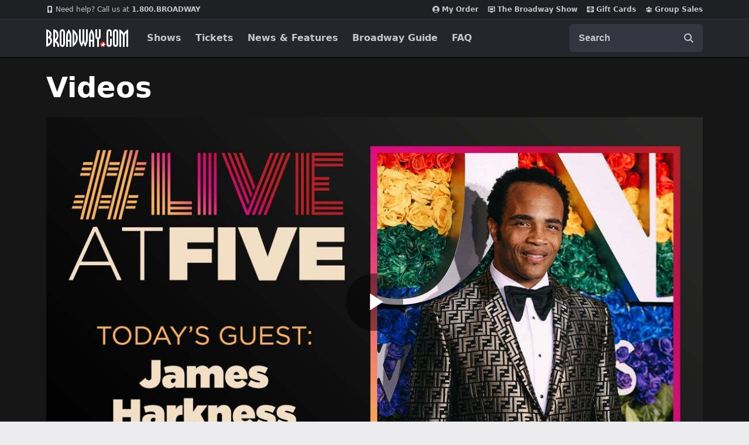

--- FILE ---
content_type: text/html; charset=utf-8
request_url: https://www.broadway.com/videos/159411/broadwaycom-liveatfive-with-james-harkness-of-aint-too-proud/
body_size: 25668
content:






<!DOCTYPE html>
<html
    xmlns="http://www.w3.org/1999/xhtml" xml:lang="en" lang="en"
    xmlns:fb="http://www.facebook.com/2008/fbml"
    xmlns:og="http://ogp.me/ns#"
>
    <head>
        <meta charset="UTF-8">
        <title>Broadway.com #LiveatFive with James Harkness of Ain&#x27;t Too Proud | Videos | Broadway.com</title>
        <meta name="viewport" content="width=device-width, minimum-scale=0.1, initial-scale=1">
        <meta name="description" content="James Harkness stops by Broadway.com HQ to chat about portraying The Temptations&amp;#39; Paul Williams in Ain&amp;#39;t Too Proud and more with Paul Wontorek.">
        <meta name="msapplication-TileColor" content="#25262b">
        <meta name="theme-color" content="#25262b">

        <!-- Site Verification -->
        <meta name="msvalidate.01" content="7891AE487B80B26AC446F7E9B4587739" />
        <meta name="y_key" content="b4c96cd61f1e98c1">

        <script src="/_fs-ch-1T1wmsGaOgGaSxcX/assets/script.js"></script>

        
            <script>
                dataLayer = [];
            </script>
        

        <script>
            window.dataLayer = window.dataLayer || [] ;
            function gtag () {dataLayer.push(arguments);}
        </script>

        
        <script>
        //set GTM defaults
        if(localStorage.getItem('consentMode') === null){

            gtag('consent', 'default', {
                'ad_storage': 'denied',
                'ad_user_data': 'denied',
                'ad_personalization': 'denied',
                'analytics_storage': 'denied',
                'region': ['GB', 'BE', 'BG', 'CZ', 'DK', 'CY', 'LV', 'LT', 'LU', 'ES', 'FR', 'HR', 'IT', 'PL', 'PT', 'RO', 'SI', 'HU', 'MT', 'NL', 'AT', 'IS', 'LI', 'NO', 'SK', 'FI', 'SE', 'DE', 'EE', 'IE', 'EL', 'BR', 'US-CA', 'US-CT', 'US-CO', 'US-VA', 'US-UT', 'CA-QC'],
                'wait_for_update': 500
            });

            gtag('consent', 'default', {
                'ad_storage': 'granted',
                'ad_user_data': 'granted',
                'ad_personalization': 'granted',
                'analytics_storage': 'granted',
                'wait_for_update': 500,
            });

        } else {
            gtag('consent', 'default', JSON.parse(localStorage.getItem('consentMode')));
        }
        </script>
        

        <!-- Google Tag Manager and Analytics -->
        <script>(function (w, d, s, l, i) { w[l] = w[l] || []; w[l].push({ 'gtm.start': new Date().getTime(), event: 'gtm.js' });
        var f = d.getElementsByTagName(s)[0], j = d.createElement(s), dl = l != 'dataLayer' ? '&l=' + l : ''; j.setAttributeNode(d.createAttribute('data-ot-ignore'));
        j.async = true;j.src = 'https://www.googletagmanager.com/gtm.js?id=' + i + dl;
        f.parentNode.insertBefore(j, f); })(window, document, 'script', 'dataLayer', 'GTM-MP2F68');
        </script>

        <!-- Mixpanel -->
        
            <script type="text/javascript">
(function(c,a){if(!a.__SV){var b=window;try{var d,m,j,k=b.location,f=k.hash;d=function(a,b){return(m=a.match(RegExp(b+"=([^&]*)")))?m[1]:null};f&&d(f,"state")&&(j=JSON.parse(decodeURIComponent(d(f,"state"))),"mpeditor"===j.action&&(b.sessionStorage.setItem("_mpcehash",f),history.replaceState(j.desiredHash||"",c.title,k.pathname+k.search)))}catch(n){}var l,h;window.mixpanel=a;a._i=[];a.init=function(b,d,g){function c(b,i){var a=i.split(".");2==a.length&&(b=b[a[0]],i=a[1]);b[i]=function(){b.push([i].concat(Array.prototype.slice.call(arguments,
    0)))}}var e=a;"undefined"!==typeof g?e=a[g]=[]:g="mixpanel";e.people=e.people||[];e.toString=function(b){var a="mixpanel";"mixpanel"!==g&&(a+="."+g);b||(a+=" (stub)");return a};e.people.toString=function(){return e.toString(1)+".people (stub)"};l="disable time_event track track_pageview track_links track_forms track_with_groups add_group set_group remove_group register register_once alias unregister identify name_tag set_config reset opt_in_tracking opt_out_tracking has_opted_in_tracking has_opted_out_tracking clear_opt_in_out_tracking people.set people.set_once people.unset people.increment people.append people.union people.track_charge people.clear_charges people.delete_user people.remove".split(" ");
    for(h=0;h<l.length;h++)c(e,l[h]);var f="set set_once union unset remove delete".split(" ");e.get_group=function(){function a(c){b[c]=function(){call2_args=arguments;call2=[c].concat(Array.prototype.slice.call(call2_args,0));e.push([d,call2])}}for(var b={},d=["get_group"].concat(Array.prototype.slice.call(arguments,0)),c=0;c<f.length;c++)a(f[c]);return b};a._i.push([b,d,g])};a.__SV=1.2;b=c.createElement("script");b.type="text/javascript";b.async=!0;b.src="undefined"!==typeof MIXPANEL_CUSTOM_LIB_URL?
    MIXPANEL_CUSTOM_LIB_URL:"file:"===c.location.protocol&&"//cdn.mxpnl.com/libs/mixpanel-2-latest.min.js".match(/^\/\//)?"https://cdn.mxpnl.com/libs/mixpanel-2-latest.min.js":"//cdn.mxpnl.com/libs/mixpanel-2-latest.min.js";d=c.getElementsByTagName("script")[0];d.parentNode.insertBefore(b,d)}})(document,window.mixpanel||[]);
    mixpanel.init("f4468a5f0cdec7b851e99c76f72ca3dc", { track_links_timeout: 250 });
</script>

        
        





<script src="https://static.broadway.com/js/compiled/onetrust-utilities.7f776a44b44b.js"></script>

<!-- OneTrust Cookies Consent Notice start for broadway.com -->
<!-- script type="text/javascript" src="https://cdn.cookielaw.org/consent/359011cc-1e09-4df1-8708-fc5787e9f206-test/OtAutoBlock.js" ></script -->
<script src="https://cdn.cookielaw.org/scripttemplates/otSDKStub.js"  type="text/javascript" charset="UTF-8" data-domain-script="359011cc-1e09-4df1-8708-fc5787e9f206" ></script>

<!-- OneTrust Cookies Consent Notice -->
<script type="text/javascript">
    function OptanonWrapper() {
        window.isPerformanceEnabled = (!window.OnetrustActiveGroups ||
            window.OnetrustActiveGroups && window.OnetrustActiveGroups.includes("C0002")
        );
        window.isTargetingEnabled = (!window.OnetrustActiveGroups ||
            window.OnetrustActiveGroups && window.OnetrustActiveGroups.includes("C0004")
        );

        const consentMode = {
            'ad_storage': isTargetingEnabled ? 'granted' : 'denied',
            'ad_user_data': isTargetingEnabled ? 'granted' : 'denied',
            'ad_personalization': isTargetingEnabled ? 'granted' : 'denied',
            'analytics_storage': isPerformanceEnabled ? 'granted' : 'denied',
            'wait_for_update': 500,
        };
        localStorage.setItem('consentMode', JSON.stringify(consentMode));

        //display copy if global or US and non-specific state
        const geoloc = OneTrust.getGeolocationData();
        const specific_states = ['CO', 'CA', 'CT', 'UT', 'VA'];
        const current_state = geoloc.state.toUpperCase();
        if (geoloc.country === 'global' || (geoloc.country.toUpperCase() === 'US' && !specific_states.includes(current_state))) {
            if($('#onetrust-geo-continue').hasClass('hidden')) {
                $('#onetrust-geo-continue').removeClass('hidden');
            }
        }
    }

    document.addEventListener('DOMContentLoaded', function () {
        const onetrustSettings = document.getElementById('onetrust-footer-settings');
        if (onetrustSettings) {
            onetrustSettings.addEventListener('click', function(event) {
                event.preventDefault();
                OneTrust.ToggleInfoDisplay();
                return false;
            });
        }
    });
</script>



        <script async src="https://www.googletagmanager.com/gtag/js?id=AW-1067883675"> </script>
        <script>
            gtag ('js', new Date()) ;
            gtag ('config', 'AW-1067883675');
        </script>

        <script>
            (function() {
                var d = document.documentElement;
                d.setAttribute('data-useragent', navigator.userAgent);
            })();
        </script>

        <link rel="shortcut icon" type="image/x-icon" href="https://static.broadway.com/img/responsive/favicons/favicon.8992145d808c.ico">
        <link rel="apple-touch-icon" sizes="180x180" href="https://static.broadway.com/img/responsive/favicons/apple-touch-icon.f003c455893a.png">
        <link rel="manifest" href="https://static.broadway.com/img/responsive/favicons/manifest.799459f8be68.json">
        <link rel="mask-icon" href="https://static.broadway.com/img/responsive/favicons/safari-pinned-tab.123c12a54604.svg" color="#a91f16">
        <link rel="icon" type="image/png" href="https://static.broadway.com/img/responsive/favicons/favicon-32x32.6dbfeff78479.png" sizes="32x32">
        <link rel="icon" type="image/png" href="https://static.broadway.com/img/responsive/favicons/favicon-16x16.4b373edbfbd4.png" sizes="16x16">

        <link rel="canonical" href="https://www.broadway.com/videos/159411/broadwaycom-liveatfive-with-james-harkness-of-aint-too-proud/"/>
        <link rel="alternate" type="application/rss+xml" title="RSS" href="/feeds/buzz/latest">

        <!-- Homepage Meta -->
        
    
            

            <meta property="og:title" content="Broadway.com">
            <meta property="og:type" content="website">
            <meta property="og:image" content="https://static.broadway.com/img/social/open-graph.7361891572d7.jpg">
            <meta property="og:url" content="https://www.broadway.com/videos/159411/broadwaycom-liveatfive-with-james-harkness-of-aint-too-proud/">
            <meta property="og:site_name" content="Broadway.com">

            
                <meta property="og:description" content="James Harkness stops by Broadway.com HQ to chat about portraying The Temptations&amp;#39; Paul Williams in Ain&amp;#39;t Too Proud and more with Paul Wontorek.">
                

    
        <meta name="twitter:card" content="summary" />
    
	<meta name="twitter:site" content="@broadwaycom"/>
    
        
            <meta name="twitter:title" content="Broadway.com #LiveatFive with James Harkness of Ain&#x27;t Too Proud | Videos | Broadway.com"/>
        
    

    
        
            <meta name="twitter:description" content="James Harkness stops by Broadway.com HQ to chat about portraying The Temptations&amp;#39; Paul Williams in Ain&amp;#39;t Too Proud and more with Paul Wontorek."/>
        
    

    

    


            
            <meta name="twitter:card" content="summary_large_image">
            <meta name="twitter:title" content="">
            <meta name="twitter:image" content="https://static.broadway.com/img/responsive/social/bwy-generic-social.ef3d64c1c7c9.jpg">
            <script type="application/ld+json">
                [{
                    "@context": "http://schema.org",
                    "@type": "WebSite",
                    "name": "Broadway.com",
                    "url": "https://www.broadway.com",
                    "potentialAction": {
                        "@type": "SearchAction",
                        "target": "https://www.broadway.com/search?q={search_term_string}",
                        "query-input": "required name=search_term_string"
                    }
                }, {
                    "@context": "http://schema.org",
                    "@type": "Organization",
                    "name": "Broadway.com",
                    "url": "https://www.broadway.com",
                    "logo": "https://static.broadway.com/img/responsive/logos/structured_data_Icon-512@3x.bc39fd2effc5.png",
                    "sameAs": [
                        "https://www.facebook.com/Broadway",
                        "https://twitter.com/Broadwaycom",
                        "https://www.youtube.com/Broadwaycom",
                        "https://pinterest.com/broadwaycom/",
                        "https://broadwaycom.tumblr.com/",
                        "https://instagram.com/broadwaycom"
                    ]
                }]
            </script>
        
    
        
            
                

    
        <meta name="twitter:card" content="summary_large_image" />
    
	<meta name="twitter:site" content="@broadwaycom"/>
    
        
            <meta name="twitter:title" content="Broadway.com #LiveatFive with James Harkness of Ain&#x27;t Too Proud"/>
        
    

    
        
            <meta name="twitter:description" content="James Harkness stops by Broadway.com HQ to chat about portraying The Temptations&amp;#39; Paul Williams in Ain&amp;#39;t Too Proud and more with Paul Wontorek."/>
        
    

    
        <meta name="twitter:image" content="https://imaging.broadway.com/images/social/w630/110372-9.png" />
    

    


            
        
    

    <script type="application/ld+json">
        {
            "@context": "http://schema.org",
            "@type": "VideoObject",
            "name": "Broadway.com #LiveatFive with James Harkness of Ain\u0027t Too Proud",
            "description": "James Harkness stops by Broadway.com HQ to chat about portraying The Temptations\u0026#39\u003B Paul Williams in Ain\u0026#39\u003Bt Too Proud and more with Paul Wontorek.",
            
                "thumbnailUrl": "https://imaging.broadway.com/images/widescreen-169/w250/110372-9.png",
            
            "uploadDate": "2019-06-13T17:47:46-04:00"
        }
    </script>

    <script>
        (function(){
            /* IE10 and SWFObject have a bug that needs to be avoided by removing all '#' characters that could show up in the title tag */
            var isIE10, hasHash, newTitle;
            isIE9or10 = ( navigator.userAgent.indexOf('MSIE 9.0') !== -1 ) || ( navigator.userAgent.indexOf('MSIE 10.0') !== -1 );
            hasHash = ( document.title.indexOf('#') !== -1 );
            if ( isIE9or10 && hasHash ){
                newTitle = document.title.replace(/#/g, '');
                document.title = newTitle;
            }
        })();
    </script>

    
    
    
    <meta property="og:title" content="Broadway.com&nbsp;#LiveatFive&nbsp;with&nbsp;James&nbsp;Harkness&nbsp;of&nbsp;Ain&#x27;t&nbsp;Too&nbsp;Proud"/>
        
    
    <meta property="og:type" content="article"/>
    <meta property="og:image" content="https://imaging.broadway.com/images/social/w630/110372-9.png"/>
    <meta property="og:url" content="https://www.broadway.com/videos/159411/broadwaycom-liveatfive-with-james-harkness-of-aint-too-proud/"/>
    <meta property="og:site_name" content="Broadway.com"/>
    
    
    
    <meta property="og:description" content="James&nbsp;Harkness&nbsp;stops&nbsp;by&nbsp;Broadway.com&nbsp;HQ&nbsp;to&nbsp;chat&nbsp;about&nbsp;portraying&nbsp;The&nbsp;Temptations&amp;#39;&nbsp;Paul&nbsp;Williams&nbsp;in&nbsp;Ain&amp;#39;t&nbsp;Too&nbsp;Proud&nbsp;and&nbsp;more&nbsp;with&nbsp;Paul&nbsp;Wontorek."/>    
    
    
    <meta property="fb:app_id" content="189953424367267"/>



    <meta property="og:image:width" content="630" />
    <meta property="og:image:height" content="315" />


        
            <link rel="dns-prefetch" href="//imaging.broadway.com">
            <link rel="dns-prefetch" href="//static.broadway.com">
            <link rel="dns-prefetch" href="//ad.doubleclick.net">
        

        
        <script type="text/javascript">
            var googletag = googletag || {};
            googletag.cmd = googletag.cmd || [];
        </script>
        <script>
            (function () {
                var gads = document.createElement('script');
                gads.async = true;
                gads.type = 'text/javascript';
                var useSSL = 'https:' == document.location.protocol;
                gads.src = (useSSL ? 'https:' : 'http:') + '//www.googletagservices.com/tag/js/gpt.js';
                var node = document.getElementsByTagName('script')[0];
                node.parentNode.insertBefore(gads, node);
            })();
        </script>

        <script>
            
            (function () {
                
                    var networkCode = 73255505;
                    var subdomain = 'broadway';
                    var topLevelAdUnit = subdomain;
                    var s_values = [];

                    
    var s1 = 'videos';
    s_values.push(s1);


                    var s_values_str = s_values.join('/');

                    var adUnit = topLevelAdUnit;
                    if (s_values_str.length) {
                        adUnit += '/' + s_values_str;
                    }

                    var slotName = '/' + networkCode;
                    if (adUnit.length) {
                        slotName += '/' + adUnit;
                    }

                    function getQueryVariables(variable) {
                        var temp, i;
                        var queryString = window.location.search.substring(1);
                        var queries = queryString.split('&');
                        var len = queries.length;

                        for (i = 0; i < len; i++) {
                            temp = queries[i].split('=');
                            if (temp[0] === variable) {
                                return temp[1];
                            }
                        }
                    }
                    var type = '';
                    var breakpoint = '';
                    var dfp_test = getQueryVariables('dfp_test') || '';
                
                googletag.cmd.push(function () {

                    
                        googletag.defineSlot(slotName, [111, 12], 'dfp-nav-mastercard-desktop')
                            .addService(googletag.pubads())
                            .setTargeting('pos', 'nav-mastercard-desktop')
                            .setCollapseEmptyDiv(true, true);
                        googletag.defineSlot(slotName, [111, 12], 'dfp-nav-mastercard-mobile')
                            .addService(googletag.pubads())
                            .setTargeting('pos', 'nav-mastercard-mobile')
                            .setCollapseEmptyDiv(true, true);
                    

                    
    
    googletag.defineSlot(slotName, [370,60], 'dfp-marquee-left')
        .addService(googletag.pubads())
        .setTargeting('pos', 'marquee-left');


    
    googletag.defineSlot(slotName, [370,60], 'dfp-marquee-center')
        .addService(googletag.pubads())
        .setTargeting('pos', 'marquee-center');


    
    googletag.defineSlot(slotName, [370,60], 'dfp-marquee-right')
        .addService(googletag.pubads())
        .setTargeting('pos', 'marquee-right');




                    s_values.forEach(function (s_value, index) {
                        s_key = 's' + (index + 1);
                        googletag.pubads().setTargeting(s_key, s_value);
                    });

                    
    googletag.defineSlot(slotName, [160,60], 'dfp-header-left')
        .addService(googletag.pubads())
        .setTargeting('pos', 'header-left');


                    
    googletag.defineSlot(slotName, [160,60], 'dfp-header-right')
        .addService(googletag.pubads())
        .setTargeting('pos', 'header-right');


                    
    googletag.defineSlot(slotName, [320, 50], 'dfp-videos-companion-ad')
        .addService(googletag.companionAds())
        .addService(googletag.pubads())
        .setTargeting('pos', 'videos-companion-ad');

    googletag.defineSlot(slotName, [320, 50], 'dfp-videos-companion-ad-mobile')
        .addService(googletag.companionAds())
        .addService(googletag.pubads())
        .setTargeting('pos', 'videos-companion-ad-mobile');

    googletag.pubads().enableSingleRequest();
    googletag.companionAds().setRefreshUnfilledSlots(true);
    googletag.pubads().enableVideoAds();
    googletag.pubads().collapseEmptyDivs();
    googletag.enableServices();


                    googletag.pubads().setTargeting('type', type);
                    googletag.pubads().setTargeting('breakpoint', breakpoint);
                    googletag.pubads().setTargeting('dfp_test', dfp_test);
                    googletag.pubads().collapseEmptyDivs();
                    googletag.pubads().enableSingleRequest();
                    googletag.enableServices();
                });
            })();
        </script>

        
            <link rel="stylesheet" href="https://static.broadway.com/css/v2/main.8b514ec967fc.css">
        
        
        
    </head>
    <body class="bcps-home">
        
        <div class="global-mask global-mask-js"></div>

        <!-- Google Tag Manager -->
        <noscript>
            <iframe src="//www.googletagmanager.com/ns.html?id=GTM-MP2F68" height="0" width="0" style="display:none; visibility:hidden"></iframe>
        </noscript>

        

        <!-- Admin Banner -->
        

        <div class="announcement-hook-js"></div>

        <!-- Navigation Bar -->
        
            


<header class="global-navigation-wrapper">
    <nav id="nav-menu" class="global-navigation-container global-nav-js mbn white" role="navigation" aria-label="navigation">
        <h2 class="sr-only">Navigation</h2>
        <div class="nav-bar__top-wrapper">
            <ul class="nav-bar__top container">
                <li style="margin-right: auto;">
                    <a class="nav-bar__top-link" href="tel:1.800.276.2392">
                        <svg width="12" height="12" viewBox="0 0 12 12" fill="none" role="img" xmlns="http://www.w3.org/2000/svg">
    <title>mobile</title>
    <path fill-rule="evenodd" clip-rule="evenodd" d="M8.46154 0H3.53846C2.68923 0 2 0.610909 2 1.36364V10.6364C2 11.3891 2.68923 12 3.53846 12H8.46154C9.31077 12 10 11.3891 10 10.6364V1.36364C10 0.610909 9.31077 0 8.46154 0ZM4 8V2H8V8H4ZM6 11C6.55228 11 7 10.5523 7 10C7 9.44771 6.55228 9 6 9C5.44772 9 5 9.44771 5 10C5 10.5523 5.44772 11 6 11Z" fill="#C5C6CD"/>
</svg>

                        <span style="font-weight: normal;">Need help? Call us at&nbsp</span>1.800.BROADWAY
                    </a>
                </li>
                <li>
                    
<script>
    googletag.cmd.push(function() { googletag.display('dfp-nav-mastercard-desktop'); });
</script>
<div id="dfp-nav-mastercard-desktop" >
</div>


                </li>
                <li>
                    <a class="nav-bar__top-link" href="https://checkout.broadway.com/order-details/" rel="noopener noreferrer" target="_blank" data-qa="my-order-header">
                        <svg width="12" height="12" viewBox="0 0 12 12" fill="none" role="img" xmlns="http://www.w3.org/2000/svg">
    <title>My Order</title>
    <path fill-rule="evenodd" clip-rule="evenodd" d="M10.1138 10.3674C10.7102 9.80707 11.1852 9.1304 11.5096 8.3792C11.834 7.62801 12.0009 6.81825 12 6C12 2.68615 9.31384 0 6 0C2.68616 0 0 2.68615 0 6C-0.000946771 6.81825 0.165953 7.62801 0.490373 8.3792C0.814793 9.1304 1.28984 9.80707 1.88616 10.3674C2.99812 11.4178 4.47037 12.0021 6 12C7.52963 12.0021 9.00188 11.4178 10.1138 10.3674ZM2.39693 9.57661C2.82897 9.03608 3.37724 8.59983 4.00101 8.30025C4.62478 8.00067 5.30802 7.84546 6 7.84615C6.69198 7.84546 7.37522 8.00067 7.99899 8.30025C8.62276 8.59983 9.17103 9.03608 9.60308 9.57661C9.13171 10.0527 8.57049 10.4305 7.95198 10.6881C7.33348 10.9456 6.66999 11.0778 6 11.0769C5.33002 11.0778 4.66653 10.9456 4.04802 10.6881C3.42951 10.4305 2.86829 10.0527 2.39693 9.57661ZM8.30769 4.69231C8.30769 5.30435 8.06456 5.89132 7.63178 6.32409C7.199 6.75687 6.61203 7 6 7C5.38796 7 4.80099 6.75687 4.36821 6.32409C3.93544 5.89132 3.69231 5.30435 3.69231 4.69231C3.69231 4.08027 3.93544 3.4933 4.36821 3.06052C4.80099 2.62775 5.38796 2.38462 6 2.38462C6.61203 2.38462 7.199 2.62775 7.63178 3.06052C8.06456 3.4933 8.30769 4.08027 8.30769 4.69231Z" fill="#C5C6CD"/>
</svg>

                        My Order
                    </a>
                </li>
                <li>
                    <a class="nav-bar__top-link" href="/the-show/" rel="nofollow" data-qa="bwy-show-header">
                        <svg width="12" height="12" viewBox="0 0 12 12" fill="none" role="img" xmlns="http://www.w3.org/2000/svg">
    <title>show</title>
<path d="M10.9091 1H1.09091C0.490909 1 0 1.5 0 2.11111V8.77778C0 9.38889 0.490909 10 1.09091 10H4V11.5H8V10H10.9091C11.5091 10 11.9945 9.38889 11.9945 8.77778L12 2.11111C12 1.5 11.5091 1 10.9091 1ZM10.5 8.5H1.5V2.5H10.5V8.5Z" fill="currentColor"/>
<rect x="3" y="4" width="6" height="3" fill="#C5C6CD"/>
</svg>

                        The Broadway Show
                    </a>
                </li>
                <li>
                    <a class="nav-bar__top-link" href="/gift-certificates/" data-qa="giftcard-header">
                        <svg width="12" height="12" viewBox="0 0 12 12" fill="none" role="img" xmlns="http://www.w3.org/2000/svg">
    <title>gift</title>
    <path d="M5.57143 1V3.24778C5.24951 2.94826 4.82029 2.78237 4.37472 2.78527C3.92914 2.78816 3.50224 2.95961 3.18447 3.26329C2.86669 3.56696 2.68302 3.97899 2.67238 4.41207C2.66173 4.84515 2.82494 5.26525 3.12743 5.58333H0V2.25C0 1.91848 0.135459 1.60054 0.376577 1.36612C0.617695 1.1317 0.944722 1 1.28571 1H5.57143ZM6.42857 1V3.22833C6.75406 2.93708 7.18275 2.77943 7.62502 2.78834C8.06729 2.79725 8.48889 2.97202 8.80169 3.27613C9.11449 3.58024 9.29426 3.99014 9.30343 4.42012C9.31259 4.85011 9.15043 5.26689 8.85086 5.58333H12V2.25C12 1.91848 11.8645 1.60054 11.6234 1.36612C11.3823 1.1317 11.0553 1 10.7143 1H6.42857ZM12 6.41667H6.86686C6.92032 6.98603 7.19075 7.5154 7.62507 7.90086C8.05939 8.28631 8.62622 8.50001 9.21429 8.5C9.32795 8.5 9.43696 8.5439 9.51733 8.62204C9.5977 8.70018 9.64286 8.80616 9.64286 8.91667C9.64286 9.02717 9.5977 9.13315 9.51733 9.2113C9.43696 9.28944 9.32795 9.33333 9.21429 9.33333C8.64944 9.33355 8.09451 9.18899 7.60544 8.91423C7.11637 8.63947 6.71044 8.24423 6.42857 7.76833V11H10.7143C11.0553 11 11.3823 10.8683 11.6234 10.6339C11.8645 10.3995 12 10.0815 12 9.75V6.41667ZM5.57143 11V7.76833C5.28956 8.24423 4.88363 8.63947 4.39456 8.91423C3.90549 9.18899 3.35056 9.33355 2.78571 9.33333C2.67205 9.33333 2.56304 9.28944 2.48267 9.2113C2.4023 9.13315 2.35714 9.02717 2.35714 8.91667C2.35714 8.80616 2.4023 8.70018 2.48267 8.62204C2.56304 8.5439 2.67205 8.5 2.78571 8.5C3.37374 8.49989 3.9405 8.28614 4.37479 7.90071C4.80908 7.51528 5.07956 6.98598 5.13314 6.41667H0V9.75C0 10.0815 0.135459 10.3995 0.376577 10.6339C0.617695 10.8683 0.944722 11 1.28571 11H5.57143Z" fill="#C5C6CD"/>
    <path d="M5.54251 5.17698C5.55751 5.32548 5.56151 5.46448 5.56051 5.57948C5.42612 5.58072 5.29176 5.57471 5.15801 5.56148C4.74151 5.51948 4.31951 5.39898 4.06051 5.13998C3.92396 4.99847 3.84845 4.80898 3.85025 4.61233C3.85205 4.41569 3.93102 4.22761 4.07014 4.08862C4.20926 3.94963 4.39741 3.87084 4.59406 3.86923C4.79071 3.86761 4.98012 3.9433 5.12151 4.07998C5.38001 4.33848 5.50101 4.75998 5.54251 5.17698ZM6.43851 5.17698C6.42351 5.32548 6.41951 5.46448 6.42051 5.57948C6.53551 5.58048 6.67451 5.57648 6.82301 5.56148C7.23951 5.51948 7.66151 5.39898 7.92051 5.13998C8.05468 4.99807 8.12821 4.80941 8.12544 4.61413C8.12268 4.41885 8.04385 4.23235 7.90572 4.09428C7.76759 3.95621 7.58105 3.87747 7.38577 3.87481C7.19049 3.87214 7.00187 3.94575 6.86001 4.07998C6.60101 4.33898 6.48001 4.76098 6.43851 5.17698Z" fill="#C5C6CD"/>
</svg>

                        Gift Cards
                    </a>
                </li>
                <li>
                    <a class="nav-bar__top-link" href="https://groups.broadway.com" data-qa="groups-header">
                        <svg width="12" height="12" viewBox="0 0 12 12" fill="none" role="img" xmlns="http://www.w3.org/2000/svg">
    <title>group</title>
    <path d="M4.67417 2.04917C4.32254 2.40081 4.125 2.87772 4.125 3.375C4.125 3.87228 4.32254 4.34919 4.67417 4.70083C5.02581 5.05246 5.50272 5.25 6 5.25C6.49728 5.25 6.97419 5.05246 7.32583 4.70083C7.67746 4.34919 7.875 3.87228 7.875 3.375C7.875 2.87772 7.67746 2.40081 7.32583 2.04917C6.97419 1.69754 6.49728 1.5 6 1.5C5.50272 1.5 5.02581 1.69754 4.67417 2.04917Z" fill="#C5C6CD"/>
    <path d="M8.31434 3.81434C8.03304 4.09564 7.875 4.47718 7.875 4.875C7.875 5.27282 8.03304 5.65436 8.31434 5.93566C8.59564 6.21696 8.97717 6.375 9.375 6.375C9.77282 6.375 10.1544 6.21696 10.4357 5.93566C10.717 5.65436 10.875 5.27282 10.875 4.875C10.875 4.47718 10.717 4.09564 10.4357 3.81434C10.1544 3.53304 9.77282 3.375 9.375 3.375C8.97717 3.375 8.59564 3.53304 8.31434 3.81434Z" fill="#C5C6CD"/>
    <path d="M1.56434 3.81434C1.28304 4.09564 1.125 4.47718 1.125 4.875C1.125 5.27282 1.28304 5.65436 1.56434 5.93566C1.84564 6.21696 2.22718 6.375 2.625 6.375C3.02282 6.375 3.40436 6.21696 3.68566 5.93566C3.96696 5.65436 4.125 5.27282 4.125 4.875C4.125 4.47718 3.96696 4.09564 3.68566 3.81434C3.40436 3.53304 3.02282 3.375 2.625 3.375C2.22718 3.375 1.84564 3.53304 1.56434 3.81434Z" fill="#C5C6CD"/>
    <path d="M4.37781 6.41472C3.88054 6.68713 3.45998 7.08051 3.155 7.5585C2.74123 8.20939 2.56153 8.98231 2.6455 9.749C2.65198 9.80763 2.6722 9.86391 2.70452 9.91325C2.73684 9.9626 2.78034 10.0036 2.8315 10.033C3.765 10.569 4.8475 10.875 6 10.875C7.11167 10.8766 8.20428 10.5863 9.1685 10.033C9.21966 10.0036 9.26316 9.9626 9.29548 9.91325C9.3278 9.86391 9.34802 9.80763 9.3545 9.749C9.40752 9.27706 9.36026 8.79924 9.21583 8.34682C9.0714 7.89441 8.83304 7.4776 8.51636 7.12368C8.19969 6.76977 7.81184 6.48672 7.3782 6.29308C6.94456 6.09944 6.47491 5.99957 6 6C5.43301 5.99968 4.87508 6.14232 4.37781 6.41472Z" fill="#C5C6CD"/>
    <path d="M1.88701 9.69451C1.81814 8.79017 2.04789 7.88821 2.54101 7.12701C2.28943 7.13829 2.04271 7.20013 1.81555 7.30884C1.58839 7.41756 1.38546 7.57091 1.21887 7.75977C1.05228 7.94862 0.925436 8.16909 0.845912 8.40804C0.766388 8.64698 0.735812 8.8995 0.75601 9.15051L0.76101 9.21101C0.765223 9.26529 0.785083 9.31718 0.818184 9.3604C0.851285 9.40361 0.896208 9.43631 0.94751 9.45451L1.00501 9.47451C1.29146 9.57533 1.58676 9.64899 1.88701 9.69451Z" fill="#C5C6CD"/>
    <path d="M9.45901 7.12701C9.95213 7.88821 10.1819 8.79017 10.113 9.69451C10.417 9.64851 10.7115 9.57401 10.995 9.47401L11.0525 9.45401C11.1037 9.43584 11.1486 9.40322 11.1817 9.3601C11.2148 9.31698 11.2347 9.2652 11.239 9.21101L11.244 9.15051C11.2642 8.8995 11.2336 8.64698 11.1541 8.40804C11.0746 8.16909 10.9477 7.94862 10.7811 7.75977C10.6146 7.57091 10.4116 7.41756 10.1845 7.30884C9.95731 7.20013 9.71059 7.13829 9.45901 7.12701Z" fill="#C5C6CD"/>
</svg>

                        Group Sales
                    </a>
                </li>
            </ul>
        </div>
        <div class="nav-bar__bottom-wrapper">
            <div class="nav-bar__bottom container">
                <div class="nav-bar__bottom__mobile">
                    <a href="/" style="fill: #fff;" aria-label="Broadway.com Home" data-qa="header_logo" class="nav-bar__logo-link">
                        <svg width="140" height="30" viewBox="0 0 140 30" fill="none" role="img" xmlns="http://www.w3.org/2000/svg">
    <title>Broadway.com</title>
    <mask id="mask0_40_1805" style="mask-type:alpha" maskUnits="userSpaceOnUse" x="92" y="21" width="9" height="9">
        <path d="M96.5 21C98.9853 21 101 23.0147 101 25.5C101 27.9853 98.9853 30 96.5 30C94.0147 30 92 27.9853 92 25.5C92 23.0147 94.0147 21 96.5 21Z"
              fill="white" style="fill:white;fill-opacity:1;"/>
    </mask>
    <g mask="url(#mask0_40_1805)">
        <path d="M96.5 21C98.9853 21 101 23.0147 101 25.5C101 27.9853 98.9853 30 96.5 30C94.0147 30 92 27.9853 92 25.5C92 23.0147 94.0147 21 96.5 21Z"
              fill="#CC2C2C" style="fill:#CC2C2C;fill:color(display-p3 0.8000 0.1725 0.1725);fill-opacity:1;"/>
        <path fill-rule="evenodd" clip-rule="evenodd"
              d="M97.9774 21.8041C98.0733 21.6193 98.3492 21.662 98.3847 21.8673L98.8841 24.7538C98.909 24.8977 99.0338 25.0027 99.1797 25.0027H101.72C101.959 25.0027 102.023 25.3326 101.801 25.422L99.1348 26.4961C99.0117 26.5457 98.9358 26.6704 98.9483 26.8026L99.1982 29.447C99.2172 29.6479 98.9761 29.7641 98.8308 29.6241L97.1368 27.9923C97.0384 27.8975 96.8884 27.8811 96.7719 27.9525L94.0987 29.5913C93.9072 29.7087 93.6851 29.4941 93.7957 29.2987L95.203 26.8133C95.2796 26.678 95.2401 26.5065 95.112 26.4183L93.6312 25.3994C93.4553 25.2783 93.5409 25.0027 93.7545 25.0027H96.1349C96.2469 25.0027 96.3496 24.9403 96.4012 24.8409L97.9774 21.8041Z"
              fill="white" style="fill:white;fill-opacity:1;"/>
    </g>
    <path fill-rule="evenodd" clip-rule="evenodd"
          d="M132.5 7.00003C130.666 3.0099 125 3.05176e-05 125 3.05176e-05V29.9961L128 30.0001V6.00003C129.516 7.92706 131 9.00003 131 12V30.0001H134V12C134 9.00003 135.582 7.76697 137 6.00003V30.0001H140V3.05176e-05C140 3.05176e-05 134.15 3.33007 132.5 7.00003Z"
          fill="white" style="fill:white;fill-opacity:1;"/>
    <path fill-rule="evenodd" clip-rule="evenodd"
          d="M118.5 3.00003C117.5 3.00003 117 4.22653 117 5.00003V25C117 25.7932 117.5 27 118.5 27C119.5 27 119.979 25.7932 119.979 25V5.00003C119.979 4.22653 119.5 3.00003 118.5 3.00003ZM123 5.336V24.5C123 27.3741 121.308 30 118.5 30C115.692 30 114 27.4298 114 24.5576V5.336C114 2.46188 115.594 3.05176e-05 118.5 3.05176e-05C121.406 3.05176e-05 123 2.43244 123 5.336Z"
          fill="white" style="fill:white;fill-opacity:1;"/>
    <path fill-rule="evenodd" clip-rule="evenodd"
          d="M109 16V25C109 25.8006 108.5 27 107.5 27C106.5 27 106 25.8006 106 25V5.00003C106 4.21927 106.5 3.00003 107.5 3.00003C108.5 3.00003 109 4.21927 109 5.00003V12H112V5.00003C112 2.06919 110.315 3.05176e-05 107.5 3.05176e-05C104.685 3.05176e-05 103 2.09891 103 5.00003V25C103 27.9011 104.78 30 107.5 30C110.22 30 112 27.8992 112 25V16H109Z"
          fill="white" style="fill:white;fill-opacity:1;"/>
    <path fill-rule="evenodd" clip-rule="evenodd"
          d="M89.9729 3.05176e-05V12C89.9729 13.0111 89.4126 14 88.5 14C87.5874 14 87.0376 13.1241 87.0376 12V3.05176e-05H84V12C84 14.335 84.7393 16.2006 87 17L87.0376 30H90V17C92.2214 16.3459 93 13.9866 93 12V3.05176e-05H89.9729Z"
          fill="white" style="fill:white;fill-opacity:1;"/>
    <path fill-rule="evenodd" clip-rule="evenodd"
          d="M77.5059 3.05176e-05C76.0677 2.04772 74.8332 4.20305 74.0002 6.5719C73.3171 8.61599 73 10.6721 73 13.0359V30H76.0016V21C76.395 20.9701 78.5905 21.026 79.0016 21V30H82V12.6123C82 10.4862 81.677 8.45814 81.0115 6.41005C80.2496 4.07665 78.9067 1.99453 77.5059 3.05176e-05ZM79.0016 18C78.6101 18.032 76.4126 17.9701 76.0016 18V13C76 10 76.7621 6.94821 77.5059 5.00003C78.2184 6.84631 79 10 79.0016 13V18Z"
          fill="white" style="fill:white;fill-opacity:1;"/>
    <path fill-rule="evenodd" clip-rule="evenodd"
          d="M68 17.0523C68 19.2118 67.2181 22.1428 66.5 24C65.7525 22.0113 65 19.1164 65 17V3.05176e-05H62V17C62 19.1379 61.2259 22.0938 60.5 24C59.7525 22.0918 59 19.2361 59 17V3.05176e-05H56V17C56 19.5233 56.479 22.0445 57.4695 24.3633C58.3171 26.3432 59.2371 28.2487 60.5 30C61.7241 28.1072 62.666 25.092 63.5 23C64.3671 25.0585 65.1785 28.1822 66.5 30C67.7778 28.2395 68.7004 26.3853 69.5 24.3633C70.3068 22.1811 71 19.3548 71 17V3.05176e-05H68V17.0523Z"
          fill="white" style="fill:white;fill-opacity:1;"/>
    <path fill-rule="evenodd" clip-rule="evenodd"
          d="M45 3.05176e-05V30C49.982 26.5464 54 20.9168 54 14.6615C54 8.54533 50.1328 3.06031 45 3.05176e-05ZM48 24V6.00003C49.7046 8.27996 51 11.7167 51 14.6615C51 17.6054 49.6972 21.6317 48 24Z"
          fill="white" style="fill:white;fill-opacity:1;"/>
    <path fill-rule="evenodd" clip-rule="evenodd"
          d="M38.5059 3.05176e-05C35.7478 3.92692 34 7.00003 34 13.0359V30H37.0016V21C37.395 20.9701 39.5905 21.026 40.0016 21V30H43V12.6123C43 7.00003 41.1944 3.82789 38.5059 3.05176e-05ZM40.0016 18C39.6101 18.032 37.4126 17.9701 37.0016 18V13C37 10 37.7621 6.94821 38.5059 5.00003C39.2184 6.84631 40 10 40.0016 13V18Z"
          fill="white" style="fill:white;fill-opacity:1;"/>
    <path fill-rule="evenodd" clip-rule="evenodd"
          d="M27.5 3.00003C26.5 3.00003 26 4.22653 26 5.00003V25C26 25.7932 26.5 27 27.5 27C28.5 27 28.979 25.7932 28.979 25V5.00003C28.979 4.22653 28.5 3.00003 27.5 3.00003ZM32 5.336V24.5C32 27.3741 30.3078 30 27.5 30C24.6922 30 23 27.4298 23 24.5576V5.336C23 2.46188 24.5943 3.05176e-05 27.5 3.05176e-05C30.4057 3.05176e-05 32 2.43244 32 5.336Z"
          fill="white" style="fill:white;fill-opacity:1;"/>
    <path fill-rule="evenodd" clip-rule="evenodd"
          d="M18.4355 20.6209C18.0089 20.3166 17.553 19.9946 17.056 19.706C17.5961 19.1347 18.0813 18.5733 18.5001 18C20.0184 15.9269 21 12.8519 21 10.5C20.5 4.50003 19 1.00003 12.0001 0V30H15.0001V22C15.317 22.1963 15.8141 22.4922 16.1193 22.7161C18.4273 24.4151 19.0001 27.4099 19.0001 30H22.0001C21.9786 26.6296 21.4382 22.7624 18.4355 20.6228V20.6209ZM15.0001 17V3.9727C17 6.00003 18 7.00003 18 10.5C18 14 17.0001 15.5 15.0001 17Z"
          fill="white" style="fill:white;fill-opacity:1;"/>
    <path d="M3 13C7 11.5 7 6.00003 3 4.00003V13ZM3 25C9.5 21.5 7.04631 16.2397 3 15V25ZM7.19874 13.682C9.45484 15.2747 9.98612 17.6157 10 19.5C10.0317 23.9351 6.3381 27.8995 0 30V3.05176e-05C4.81949 0.71408 9 3.86466 9 8.50003C9 10.2514 8.74312 12.238 7.20073 13.682H7.19874Z"
          fill="white" style="fill:white;fill-opacity:1;"/>
</svg>

                    </a>
                    <button
                        class="nav-bar__menu-button aria-nav-controls-js nav-bar__menu-button--open"
                        data-qa="header_hamburger_menu"
                        aria-label="Menu"
                        aria-haspopup="dialog"
                        aria-pressed="false"
                        aria-controls="nav-menu"
                    >
                        <svg width="16" height="16" viewBox="0 0 16 16" fill="none" aria-hidden="true" role="img" xmlns="http://www.w3.org/2000/svg">
    <title>menu</title>
    <path fill-rule="evenodd" clip-rule="evenodd" d="M15 12C15.5523 12 16 12.4477 16 13C16 13.5523 15.5523 14 15 14H1C0.447715 14 0 13.5523 0 13C0 12.4477 0.447715 12 1 12H15ZM15 7C15.5523 7 16 7.44772 16 8C16 8.55228 15.5523 9 15 9H1C0.447715 9 0 8.55228 0 8C0 7.44772 0.447715 7 1 7H15ZM15 2C15.5523 2 16 2.44772 16 3C16 3.55228 15.5523 4 15 4H1C0.447715 4 0 3.55228 0 3C0 2.44772 0.447715 2 1 2H15Z" fill="#F9F9FA"/>
</svg>

                        <span style="margin-top: 4px">Menu</span>
                    </button>
                    <button
                        class="nav-bar__menu-button aria-nav-controls-js nav-bar__menu-button--close"
                        data-qa="header_hamburger_menu_close"
                        aria-label="Close Menu"
                        aria-haspopup="dialog"
                        aria-pressed="false"
                        aria-controls="nav-menu"
                    >
                        <svg width="16" height="16" class="" viewBox="0 0 16 16" version="1.1" aria-hidden="true" xmlns="http://www.w3.org/2000/svg" role="img" xmlns:xlink="http://www.w3.org/1999/xlink">
    <title>Icon/Close</title>
    <g id="General" stroke="none" stroke-width="1" fill="none" fill-rule="evenodd">
        <g id="Branding,-Symbols-&amp;-Icons" transform="translate(-559.000000, -214.000000)" fill="currentColor">
            <g id="UI-Icons" transform="translate(528.000000, 214.000000)">
                <g id="Icon/Close" transform="translate(31.000000, 0.000000)">
                    <polygon id="Close" points="16 1.61142857 14.3885714 0 8 6.38857143 1.61142857 0 0 1.61142857 6.38857143 8 0 14.3885714 1.61142857 16 8 9.61142857 14.3885714 16 16 14.3885714 9.61142857 8"></polygon>
                </g>
            </g>
        </g>
    </g>
</svg>

                    </button>
                </div>
                <div class="nav-bar__bottom-header">
                    
                        <a href="/" aria-label="Broadway.com Home" data-qa="header_logo" class="nav-bar__logo-link">
                            <svg width="140" height="30" viewBox="0 0 140 30" fill="none" role="img" xmlns="http://www.w3.org/2000/svg">
    <title>Broadway.com</title>
    <mask id="mask0_40_1805" style="mask-type:alpha" maskUnits="userSpaceOnUse" x="92" y="21" width="9" height="9">
        <path d="M96.5 21C98.9853 21 101 23.0147 101 25.5C101 27.9853 98.9853 30 96.5 30C94.0147 30 92 27.9853 92 25.5C92 23.0147 94.0147 21 96.5 21Z"
              fill="white" style="fill:white;fill-opacity:1;"/>
    </mask>
    <g mask="url(#mask0_40_1805)">
        <path d="M96.5 21C98.9853 21 101 23.0147 101 25.5C101 27.9853 98.9853 30 96.5 30C94.0147 30 92 27.9853 92 25.5C92 23.0147 94.0147 21 96.5 21Z"
              fill="#CC2C2C" style="fill:#CC2C2C;fill:color(display-p3 0.8000 0.1725 0.1725);fill-opacity:1;"/>
        <path fill-rule="evenodd" clip-rule="evenodd"
              d="M97.9774 21.8041C98.0733 21.6193 98.3492 21.662 98.3847 21.8673L98.8841 24.7538C98.909 24.8977 99.0338 25.0027 99.1797 25.0027H101.72C101.959 25.0027 102.023 25.3326 101.801 25.422L99.1348 26.4961C99.0117 26.5457 98.9358 26.6704 98.9483 26.8026L99.1982 29.447C99.2172 29.6479 98.9761 29.7641 98.8308 29.6241L97.1368 27.9923C97.0384 27.8975 96.8884 27.8811 96.7719 27.9525L94.0987 29.5913C93.9072 29.7087 93.6851 29.4941 93.7957 29.2987L95.203 26.8133C95.2796 26.678 95.2401 26.5065 95.112 26.4183L93.6312 25.3994C93.4553 25.2783 93.5409 25.0027 93.7545 25.0027H96.1349C96.2469 25.0027 96.3496 24.9403 96.4012 24.8409L97.9774 21.8041Z"
              fill="white" style="fill:white;fill-opacity:1;"/>
    </g>
    <path fill-rule="evenodd" clip-rule="evenodd"
          d="M132.5 7.00003C130.666 3.0099 125 3.05176e-05 125 3.05176e-05V29.9961L128 30.0001V6.00003C129.516 7.92706 131 9.00003 131 12V30.0001H134V12C134 9.00003 135.582 7.76697 137 6.00003V30.0001H140V3.05176e-05C140 3.05176e-05 134.15 3.33007 132.5 7.00003Z"
          fill="white" style="fill:white;fill-opacity:1;"/>
    <path fill-rule="evenodd" clip-rule="evenodd"
          d="M118.5 3.00003C117.5 3.00003 117 4.22653 117 5.00003V25C117 25.7932 117.5 27 118.5 27C119.5 27 119.979 25.7932 119.979 25V5.00003C119.979 4.22653 119.5 3.00003 118.5 3.00003ZM123 5.336V24.5C123 27.3741 121.308 30 118.5 30C115.692 30 114 27.4298 114 24.5576V5.336C114 2.46188 115.594 3.05176e-05 118.5 3.05176e-05C121.406 3.05176e-05 123 2.43244 123 5.336Z"
          fill="white" style="fill:white;fill-opacity:1;"/>
    <path fill-rule="evenodd" clip-rule="evenodd"
          d="M109 16V25C109 25.8006 108.5 27 107.5 27C106.5 27 106 25.8006 106 25V5.00003C106 4.21927 106.5 3.00003 107.5 3.00003C108.5 3.00003 109 4.21927 109 5.00003V12H112V5.00003C112 2.06919 110.315 3.05176e-05 107.5 3.05176e-05C104.685 3.05176e-05 103 2.09891 103 5.00003V25C103 27.9011 104.78 30 107.5 30C110.22 30 112 27.8992 112 25V16H109Z"
          fill="white" style="fill:white;fill-opacity:1;"/>
    <path fill-rule="evenodd" clip-rule="evenodd"
          d="M89.9729 3.05176e-05V12C89.9729 13.0111 89.4126 14 88.5 14C87.5874 14 87.0376 13.1241 87.0376 12V3.05176e-05H84V12C84 14.335 84.7393 16.2006 87 17L87.0376 30H90V17C92.2214 16.3459 93 13.9866 93 12V3.05176e-05H89.9729Z"
          fill="white" style="fill:white;fill-opacity:1;"/>
    <path fill-rule="evenodd" clip-rule="evenodd"
          d="M77.5059 3.05176e-05C76.0677 2.04772 74.8332 4.20305 74.0002 6.5719C73.3171 8.61599 73 10.6721 73 13.0359V30H76.0016V21C76.395 20.9701 78.5905 21.026 79.0016 21V30H82V12.6123C82 10.4862 81.677 8.45814 81.0115 6.41005C80.2496 4.07665 78.9067 1.99453 77.5059 3.05176e-05ZM79.0016 18C78.6101 18.032 76.4126 17.9701 76.0016 18V13C76 10 76.7621 6.94821 77.5059 5.00003C78.2184 6.84631 79 10 79.0016 13V18Z"
          fill="white" style="fill:white;fill-opacity:1;"/>
    <path fill-rule="evenodd" clip-rule="evenodd"
          d="M68 17.0523C68 19.2118 67.2181 22.1428 66.5 24C65.7525 22.0113 65 19.1164 65 17V3.05176e-05H62V17C62 19.1379 61.2259 22.0938 60.5 24C59.7525 22.0918 59 19.2361 59 17V3.05176e-05H56V17C56 19.5233 56.479 22.0445 57.4695 24.3633C58.3171 26.3432 59.2371 28.2487 60.5 30C61.7241 28.1072 62.666 25.092 63.5 23C64.3671 25.0585 65.1785 28.1822 66.5 30C67.7778 28.2395 68.7004 26.3853 69.5 24.3633C70.3068 22.1811 71 19.3548 71 17V3.05176e-05H68V17.0523Z"
          fill="white" style="fill:white;fill-opacity:1;"/>
    <path fill-rule="evenodd" clip-rule="evenodd"
          d="M45 3.05176e-05V30C49.982 26.5464 54 20.9168 54 14.6615C54 8.54533 50.1328 3.06031 45 3.05176e-05ZM48 24V6.00003C49.7046 8.27996 51 11.7167 51 14.6615C51 17.6054 49.6972 21.6317 48 24Z"
          fill="white" style="fill:white;fill-opacity:1;"/>
    <path fill-rule="evenodd" clip-rule="evenodd"
          d="M38.5059 3.05176e-05C35.7478 3.92692 34 7.00003 34 13.0359V30H37.0016V21C37.395 20.9701 39.5905 21.026 40.0016 21V30H43V12.6123C43 7.00003 41.1944 3.82789 38.5059 3.05176e-05ZM40.0016 18C39.6101 18.032 37.4126 17.9701 37.0016 18V13C37 10 37.7621 6.94821 38.5059 5.00003C39.2184 6.84631 40 10 40.0016 13V18Z"
          fill="white" style="fill:white;fill-opacity:1;"/>
    <path fill-rule="evenodd" clip-rule="evenodd"
          d="M27.5 3.00003C26.5 3.00003 26 4.22653 26 5.00003V25C26 25.7932 26.5 27 27.5 27C28.5 27 28.979 25.7932 28.979 25V5.00003C28.979 4.22653 28.5 3.00003 27.5 3.00003ZM32 5.336V24.5C32 27.3741 30.3078 30 27.5 30C24.6922 30 23 27.4298 23 24.5576V5.336C23 2.46188 24.5943 3.05176e-05 27.5 3.05176e-05C30.4057 3.05176e-05 32 2.43244 32 5.336Z"
          fill="white" style="fill:white;fill-opacity:1;"/>
    <path fill-rule="evenodd" clip-rule="evenodd"
          d="M18.4355 20.6209C18.0089 20.3166 17.553 19.9946 17.056 19.706C17.5961 19.1347 18.0813 18.5733 18.5001 18C20.0184 15.9269 21 12.8519 21 10.5C20.5 4.50003 19 1.00003 12.0001 0V30H15.0001V22C15.317 22.1963 15.8141 22.4922 16.1193 22.7161C18.4273 24.4151 19.0001 27.4099 19.0001 30H22.0001C21.9786 26.6296 21.4382 22.7624 18.4355 20.6228V20.6209ZM15.0001 17V3.9727C17 6.00003 18 7.00003 18 10.5C18 14 17.0001 15.5 15.0001 17Z"
          fill="white" style="fill:white;fill-opacity:1;"/>
    <path d="M3 13C7 11.5 7 6.00003 3 4.00003V13ZM3 25C9.5 21.5 7.04631 16.2397 3 15V25ZM7.19874 13.682C9.45484 15.2747 9.98612 17.6157 10 19.5C10.0317 23.9351 6.3381 27.8995 0 30V3.05176e-05C4.81949 0.71408 9 3.86466 9 8.50003C9 10.2514 8.74312 12.238 7.20073 13.682H7.19874Z"
          fill="white" style="fill:white;fill-opacity:1;"/>
</svg>

                        </a>
                    
                    <ul class="nav-bar__bottom__body">
                        <li>
                            <a class="nav-bar__bottom-link" href="/shows/tickets/" data-qa="shows-header">
                                Shows
                            </a>
                        </li>
                        <li>
                            <a class="nav-bar__bottom-link" href="/shows/find-by-date/" data-qa="tbd-header">
                               Tickets
                            </a>
                        </li>
                        <li>
                            <a class="nav-bar__bottom-link" href="/buzz/" data-qa="buzz-header">
                                News & Features
                            </a>
                        </li>
                        <li>
                            <a class="nav-bar__bottom-link" href="/broadway-guide/" data-qa="guide-header">
                                Broadway Guide
                            </a>
                        </li>
                        <li>
                            <a class="nav-bar__bottom-link" href="/faq/" data-qa="faq-header">
                                FAQ
                            </a>
                        </li>
                    </ul>
                </div>
                <div id="navsearch--app"></div>
            </div>
        </div>
        <div class="nav-bar-flyout-menu-container" role="menu">
            <ul class="nav-flyout-menu-top container">
                <li>
                    <a class="nav-flyout-menu-link" data-qa="header_home" role="menuitem" href="/">
                        Home
                    </a>
                </li>
                <li>
                    <a class="nav-flyout-menu-link" data-qa="header_shows" role="menuitem" href="/shows/tickets/">
                        Shows
                    </a>
                </li>
                <li>
                    <a class="nav-flyout-menu-link" href="/shows/find-by-date/" data-qa="tbd-header">
                        Tickets
                    </a>
                </li>
                <li>
                    <a class="nav-flyout-menu-link" role="menuitem" href="/buzz/" data-qa="header_buzz">
                        News & Features
                    </a>
                </li>
                <li>
                    <a class="nav-flyout-menu-link" role="menuitem" href="/broadway-guide/" data-qa="header_guide">
                        Broadway Guide
                    </a>
                </li>
                <li>
                    <a class="nav-flyout-menu-link" role="menuitem" href="/faq/" data-qa="header_faq">
                        FAQ
                    </a>
                </li>
            </ul>
            <ul class="nav-flyout-menu-bottom container">
                <li>
                    <a class="nav-flyout-menu-link" href="https://checkout.broadway.com/order-details/" rel="noopener noreferrer" target="_blank">
                        <svg width="12" height="12" viewBox="0 0 12 12" fill="none" role="img" xmlns="http://www.w3.org/2000/svg">
    <title>My Order</title>
    <path fill-rule="evenodd" clip-rule="evenodd" d="M10.1138 10.3674C10.7102 9.80707 11.1852 9.1304 11.5096 8.3792C11.834 7.62801 12.0009 6.81825 12 6C12 2.68615 9.31384 0 6 0C2.68616 0 0 2.68615 0 6C-0.000946771 6.81825 0.165953 7.62801 0.490373 8.3792C0.814793 9.1304 1.28984 9.80707 1.88616 10.3674C2.99812 11.4178 4.47037 12.0021 6 12C7.52963 12.0021 9.00188 11.4178 10.1138 10.3674ZM2.39693 9.57661C2.82897 9.03608 3.37724 8.59983 4.00101 8.30025C4.62478 8.00067 5.30802 7.84546 6 7.84615C6.69198 7.84546 7.37522 8.00067 7.99899 8.30025C8.62276 8.59983 9.17103 9.03608 9.60308 9.57661C9.13171 10.0527 8.57049 10.4305 7.95198 10.6881C7.33348 10.9456 6.66999 11.0778 6 11.0769C5.33002 11.0778 4.66653 10.9456 4.04802 10.6881C3.42951 10.4305 2.86829 10.0527 2.39693 9.57661ZM8.30769 4.69231C8.30769 5.30435 8.06456 5.89132 7.63178 6.32409C7.199 6.75687 6.61203 7 6 7C5.38796 7 4.80099 6.75687 4.36821 6.32409C3.93544 5.89132 3.69231 5.30435 3.69231 4.69231C3.69231 4.08027 3.93544 3.4933 4.36821 3.06052C4.80099 2.62775 5.38796 2.38462 6 2.38462C6.61203 2.38462 7.199 2.62775 7.63178 3.06052C8.06456 3.4933 8.30769 4.08027 8.30769 4.69231Z" fill="#C5C6CD"/>
</svg>

                        My Order
                    </a>
                </li>
                <li>
                    <a class="nav-flyout-menu-link" href="/the-show/" rel="nofollow">
                        <svg width="12" height="12" viewBox="0 0 12 12" fill="none" role="img" xmlns="http://www.w3.org/2000/svg">
    <title>show</title>
<path d="M10.9091 1H1.09091C0.490909 1 0 1.5 0 2.11111V8.77778C0 9.38889 0.490909 10 1.09091 10H4V11.5H8V10H10.9091C11.5091 10 11.9945 9.38889 11.9945 8.77778L12 2.11111C12 1.5 11.5091 1 10.9091 1ZM10.5 8.5H1.5V2.5H10.5V8.5Z" fill="currentColor"/>
<rect x="3" y="4" width="6" height="3" fill="#C5C6CD"/>
</svg>

                        The Broadway Show
                    </a>
                </li>
                <li>
                    <a class="nav-flyout-menu-link" href="/gift-certificates/">
                        <svg width="12" height="12" viewBox="0 0 12 12" fill="none" role="img" xmlns="http://www.w3.org/2000/svg">
    <title>gift</title>
    <path d="M5.57143 1V3.24778C5.24951 2.94826 4.82029 2.78237 4.37472 2.78527C3.92914 2.78816 3.50224 2.95961 3.18447 3.26329C2.86669 3.56696 2.68302 3.97899 2.67238 4.41207C2.66173 4.84515 2.82494 5.26525 3.12743 5.58333H0V2.25C0 1.91848 0.135459 1.60054 0.376577 1.36612C0.617695 1.1317 0.944722 1 1.28571 1H5.57143ZM6.42857 1V3.22833C6.75406 2.93708 7.18275 2.77943 7.62502 2.78834C8.06729 2.79725 8.48889 2.97202 8.80169 3.27613C9.11449 3.58024 9.29426 3.99014 9.30343 4.42012C9.31259 4.85011 9.15043 5.26689 8.85086 5.58333H12V2.25C12 1.91848 11.8645 1.60054 11.6234 1.36612C11.3823 1.1317 11.0553 1 10.7143 1H6.42857ZM12 6.41667H6.86686C6.92032 6.98603 7.19075 7.5154 7.62507 7.90086C8.05939 8.28631 8.62622 8.50001 9.21429 8.5C9.32795 8.5 9.43696 8.5439 9.51733 8.62204C9.5977 8.70018 9.64286 8.80616 9.64286 8.91667C9.64286 9.02717 9.5977 9.13315 9.51733 9.2113C9.43696 9.28944 9.32795 9.33333 9.21429 9.33333C8.64944 9.33355 8.09451 9.18899 7.60544 8.91423C7.11637 8.63947 6.71044 8.24423 6.42857 7.76833V11H10.7143C11.0553 11 11.3823 10.8683 11.6234 10.6339C11.8645 10.3995 12 10.0815 12 9.75V6.41667ZM5.57143 11V7.76833C5.28956 8.24423 4.88363 8.63947 4.39456 8.91423C3.90549 9.18899 3.35056 9.33355 2.78571 9.33333C2.67205 9.33333 2.56304 9.28944 2.48267 9.2113C2.4023 9.13315 2.35714 9.02717 2.35714 8.91667C2.35714 8.80616 2.4023 8.70018 2.48267 8.62204C2.56304 8.5439 2.67205 8.5 2.78571 8.5C3.37374 8.49989 3.9405 8.28614 4.37479 7.90071C4.80908 7.51528 5.07956 6.98598 5.13314 6.41667H0V9.75C0 10.0815 0.135459 10.3995 0.376577 10.6339C0.617695 10.8683 0.944722 11 1.28571 11H5.57143Z" fill="#C5C6CD"/>
    <path d="M5.54251 5.17698C5.55751 5.32548 5.56151 5.46448 5.56051 5.57948C5.42612 5.58072 5.29176 5.57471 5.15801 5.56148C4.74151 5.51948 4.31951 5.39898 4.06051 5.13998C3.92396 4.99847 3.84845 4.80898 3.85025 4.61233C3.85205 4.41569 3.93102 4.22761 4.07014 4.08862C4.20926 3.94963 4.39741 3.87084 4.59406 3.86923C4.79071 3.86761 4.98012 3.9433 5.12151 4.07998C5.38001 4.33848 5.50101 4.75998 5.54251 5.17698ZM6.43851 5.17698C6.42351 5.32548 6.41951 5.46448 6.42051 5.57948C6.53551 5.58048 6.67451 5.57648 6.82301 5.56148C7.23951 5.51948 7.66151 5.39898 7.92051 5.13998C8.05468 4.99807 8.12821 4.80941 8.12544 4.61413C8.12268 4.41885 8.04385 4.23235 7.90572 4.09428C7.76759 3.95621 7.58105 3.87747 7.38577 3.87481C7.19049 3.87214 7.00187 3.94575 6.86001 4.07998C6.60101 4.33898 6.48001 4.76098 6.43851 5.17698Z" fill="#C5C6CD"/>
</svg>

                        Gift Cards
                    </a>
                </li>
                <li>
                    <a class="nav-flyout-menu-link" href="https://groups.broadway.com">
                        <svg width="12" height="12" viewBox="0 0 12 12" fill="none" role="img" xmlns="http://www.w3.org/2000/svg">
    <title>group</title>
    <path d="M4.67417 2.04917C4.32254 2.40081 4.125 2.87772 4.125 3.375C4.125 3.87228 4.32254 4.34919 4.67417 4.70083C5.02581 5.05246 5.50272 5.25 6 5.25C6.49728 5.25 6.97419 5.05246 7.32583 4.70083C7.67746 4.34919 7.875 3.87228 7.875 3.375C7.875 2.87772 7.67746 2.40081 7.32583 2.04917C6.97419 1.69754 6.49728 1.5 6 1.5C5.50272 1.5 5.02581 1.69754 4.67417 2.04917Z" fill="#C5C6CD"/>
    <path d="M8.31434 3.81434C8.03304 4.09564 7.875 4.47718 7.875 4.875C7.875 5.27282 8.03304 5.65436 8.31434 5.93566C8.59564 6.21696 8.97717 6.375 9.375 6.375C9.77282 6.375 10.1544 6.21696 10.4357 5.93566C10.717 5.65436 10.875 5.27282 10.875 4.875C10.875 4.47718 10.717 4.09564 10.4357 3.81434C10.1544 3.53304 9.77282 3.375 9.375 3.375C8.97717 3.375 8.59564 3.53304 8.31434 3.81434Z" fill="#C5C6CD"/>
    <path d="M1.56434 3.81434C1.28304 4.09564 1.125 4.47718 1.125 4.875C1.125 5.27282 1.28304 5.65436 1.56434 5.93566C1.84564 6.21696 2.22718 6.375 2.625 6.375C3.02282 6.375 3.40436 6.21696 3.68566 5.93566C3.96696 5.65436 4.125 5.27282 4.125 4.875C4.125 4.47718 3.96696 4.09564 3.68566 3.81434C3.40436 3.53304 3.02282 3.375 2.625 3.375C2.22718 3.375 1.84564 3.53304 1.56434 3.81434Z" fill="#C5C6CD"/>
    <path d="M4.37781 6.41472C3.88054 6.68713 3.45998 7.08051 3.155 7.5585C2.74123 8.20939 2.56153 8.98231 2.6455 9.749C2.65198 9.80763 2.6722 9.86391 2.70452 9.91325C2.73684 9.9626 2.78034 10.0036 2.8315 10.033C3.765 10.569 4.8475 10.875 6 10.875C7.11167 10.8766 8.20428 10.5863 9.1685 10.033C9.21966 10.0036 9.26316 9.9626 9.29548 9.91325C9.3278 9.86391 9.34802 9.80763 9.3545 9.749C9.40752 9.27706 9.36026 8.79924 9.21583 8.34682C9.0714 7.89441 8.83304 7.4776 8.51636 7.12368C8.19969 6.76977 7.81184 6.48672 7.3782 6.29308C6.94456 6.09944 6.47491 5.99957 6 6C5.43301 5.99968 4.87508 6.14232 4.37781 6.41472Z" fill="#C5C6CD"/>
    <path d="M1.88701 9.69451C1.81814 8.79017 2.04789 7.88821 2.54101 7.12701C2.28943 7.13829 2.04271 7.20013 1.81555 7.30884C1.58839 7.41756 1.38546 7.57091 1.21887 7.75977C1.05228 7.94862 0.925436 8.16909 0.845912 8.40804C0.766388 8.64698 0.735812 8.8995 0.75601 9.15051L0.76101 9.21101C0.765223 9.26529 0.785083 9.31718 0.818184 9.3604C0.851285 9.40361 0.896208 9.43631 0.94751 9.45451L1.00501 9.47451C1.29146 9.57533 1.58676 9.64899 1.88701 9.69451Z" fill="#C5C6CD"/>
    <path d="M9.45901 7.12701C9.95213 7.88821 10.1819 8.79017 10.113 9.69451C10.417 9.64851 10.7115 9.57401 10.995 9.47401L11.0525 9.45401C11.1037 9.43584 11.1486 9.40322 11.1817 9.3601C11.2148 9.31698 11.2347 9.2652 11.239 9.21101L11.244 9.15051C11.2642 8.8995 11.2336 8.64698 11.1541 8.40804C11.0746 8.16909 10.9477 7.94862 10.7811 7.75977C10.6146 7.57091 10.4116 7.41756 10.1845 7.30884C9.95731 7.20013 9.71059 7.13829 9.45901 7.12701Z" fill="#C5C6CD"/>
</svg>

                        Group Sales
                    </a>
                </li>
            </ul>
            <ul class="nav-flyout-menu-bottom container">
                <li>
                    <a class="nav-flyout-menu-link" href="/contact-us/" data-qa="Contact_link">
                        <svg width="12" height="12" viewBox="0 0 12 12" fill="none" role="img" xmlns="http://www.w3.org/2000/svg">
    <title>envelope</title>
    <path fill-rule="evenodd" clip-rule="evenodd" d="M12 2V10H0V2L6 8.25L12 2ZM11.25 2L6 6L0.75 2H11.25Z" fill="white"/>
</svg>

                        Contact Us
                    </a>
                </li>
                <li>
                    <a class="nav-flyout-menu-link" href="tel:1.800.276.2392">
                        <svg width="12" height="12" viewBox="0 0 12 12" fill="none" role="img" xmlns="http://www.w3.org/2000/svg">
    <title>mobile</title>
    <path fill-rule="evenodd" clip-rule="evenodd" d="M8.46154 0H3.53846C2.68923 0 2 0.610909 2 1.36364V10.6364C2 11.3891 2.68923 12 3.53846 12H8.46154C9.31077 12 10 11.3891 10 10.6364V1.36364C10 0.610909 9.31077 0 8.46154 0ZM4 8V2H8V8H4ZM6 11C6.55228 11 7 10.5523 7 10C7 9.44771 6.55228 9 6 9C5.44772 9 5 9.44771 5 10C5 10.5523 5.44772 11 6 11Z" fill="#C5C6CD"/>
</svg>

                        Call Us at 1.800.BROADWAY
                    </a>
                </li>
            </ul>
            <div class="nav-flyout-mastercard-promotion">
                
<script>
    googletag.cmd.push(function() { googletag.display('dfp-nav-mastercard-mobile'); });
</script>
<div id="dfp-nav-mastercard-mobile" >
</div>


            </div>
        </div>
    </nav>
</header>

        

        <div id="skiplink-target" class="visually-hidden" tabindex="-1"></div>

        
    <div class="marquee__three-ads-container ">
    <div class="container">
        <div class="marquee__three-ads">
            <div id="marquee-ad-left" class="marquee__three-ads__item">
                <div id="dfp-marquee-left" style="display:none">
                    <script>        
                    googletag.cmd.push(function () { googletag.display('dfp-marquee-left'); });
                    
                    </script>
                </div>
            </div>
            <div id="marquee-ad-center" class="marquee__three-ads__item">
                <div id="dfp-marquee-center" style="display:none">
                    <script>
                        googletag.cmd.push(function () { googletag.display('dfp-marquee-center'); });
                        
                    </script>
                </div>
            </div>
            <div id="marquee-ad-right" class="marquee__three-ads__item">
                <div id="dfp-marquee-right" style="display:none">
                    <script>
                        googletag.cmd.push(function () { googletag.display('dfp-marquee-right'); });
                        
                    </script>
                </div>
            </div>
        </div>
    </div>
</div>

    <div>
        <div class="videos__hero">
            <div class="container">
                <div class="videos__hero--container">
                    <div class="videos__hero--ad-container">
                        <h1 class="videos__hero--header">
                            Videos
                        </h1>
                        
                        <div class="videos__hero--ad">
                            
<script>
    googletag.cmd.push(function() { googletag.display('dfp-videos-companion-ad'); });
</script>
<div id="dfp-videos-companion-ad" >
</div>

 
                        </div>
                    </div>
                </div>

                
                    
                        
                            






<!-- Start of Brightcove Player -->
<div style="display: block; position: relative;">
    <div style="padding-top: 56.25%;">
        <video-js
            id="bcpsVideo"
            data-account="1372165866"
            data-player="0ej9BldKl"
            data-embed="default"
            data-video-id="6048061509001"
            data-application-id
            class="video-js"
            controls
            playsinline
            style="width: 100%; height: 100%; position: absolute; top: 0px; bottom: 0px; right: 0px; left: 0px;">
        </video-js>
        <script src="https://players.brightcove.net/1372165866/0ej9BldKl_default/index.min.js"></script>
    </div>
</div>

                        
                    
                

                <div class="videos__hero--video-container">
                    <div class="videos__hero--date">
                        Jun 13 2019
                    </div>
                    <div class="videos__hero--title">
                        Broadway.com #LiveatFive with James Harkness of <i>Ain't Too Proud</i>
                    </div>
                    <div class="videos__hero--description">
                        <p>James Harkness stops by Broadway.com HQ to chat about portraying The Temptations&#39; Paul Williams in <em>Ain&#39;t Too Proud</em> and more with Paul Wontorek.</p>
                    </div>
                    <div class="videos__hero--ad-container-mobile videos__hero--ad">
                        
<script>
    googletag.cmd.push(function() { googletag.display('dfp-videos-companion-ad-mobile'); });
</script>
<div id="dfp-videos-companion-ad-mobile" >
</div>

 
                    </div>
                </div>
            </div>
        </div>
        <div class="videos__body--container">
            <div class="container">
                <div>
                    <div class="videos__body--header-container">
                        <h2 class="videos__body--header">
                            Latest Videos
                        </h2>
                        
                    </div>
                    <div>
                        <div class="videos__video--container">
                            
                                <div class="videos__video">
                                    <div class="videos__video--card">
                                        <div class="videos__video--mask">
                                            Now Watching
                                        </div>
                                        <a href="/videos/161072/the-broadway-show-with-tamsen-fadal-january-17-2026/#play">
                                            <img role="presentation" alt="" class="videos__video--image lazyload" src="https://imaging.broadway.com/images/widescreen-169/w250/138465-9.jpg"/>
                                        </a>
                                    </div>
                                    <div class="videos__video--date">Jan 14 2026</div>
                                    <div class="videos__video--title">
                                        <a href="/videos/161072/the-broadway-show-with-tamsen-fadal-january-17-2026/#play">
                                            <i>The Broadway Show with Tamsen Fadal</i>: January 17, 2026
                                        </a>
                                    </div>
                                </div>
                            
                                <div class="videos__video">
                                    <div class="videos__video--card">
                                        <div class="videos__video--mask">
                                            Now Watching
                                        </div>
                                        <a href="/videos/161071/see-wicked-stars-lencia-kebede-and-allie-trimm-perform-for-good/#play">
                                            <img role="presentation" alt="" class="videos__video--image lazyload" src="https://imaging.broadway.com/images/widescreen-169/w250/138466-15.jpg"/>
                                        </a>
                                    </div>
                                    <div class="videos__video--date">Jan 14 2026</div>
                                    <div class="videos__video--title">
                                        <a href="/videos/161071/see-wicked-stars-lencia-kebede-and-allie-trimm-perform-for-good/#play">
                                            See <i>Wicked</i> Stars Lencia Kebede and Allie Trimm Perform "For Good"
                                        </a>
                                    </div>
                                </div>
                            
                                <div class="videos__video">
                                    <div class="videos__video--card">
                                        <div class="videos__video--mask">
                                            Now Watching
                                        </div>
                                        <a href="/videos/161070/hogwarts-express-backstage-at-harry-potter-and-the-cursed-child-with-aidan-close-ep-4/#play">
                                            <img role="presentation" alt="" class="videos__video--image lazyload" src="https://imaging.broadway.com/images/widescreen-169/w250/138467-9.jpg"/>
                                        </a>
                                    </div>
                                    <div class="videos__video--date">Jan 13 2026</div>
                                    <div class="videos__video--title">
                                        <a href="/videos/161070/hogwarts-express-backstage-at-harry-potter-and-the-cursed-child-with-aidan-close-ep-4/#play">
                                            Hogwarts Express: Backstage at <i>Harry Potter and the Cursed Child</i> with Aidan Close, Ep. 4
                                        </a>
                                    </div>
                                </div>
                            
                                <div class="videos__video">
                                    <div class="videos__video--card">
                                        <div class="videos__video--mask">
                                            Now Watching
                                        </div>
                                        <a href="/videos/161069/sharon-lawrence-and-maureen-mccormick-on-sharing-the-stage-in-pen-pals/#play">
                                            <img role="presentation" alt="" class="videos__video--image lazyload" src="https://imaging.broadway.com/images/widescreen-169/w250/138468-13.jpg"/>
                                        </a>
                                    </div>
                                    <div class="videos__video--date">Jan 12 2026</div>
                                    <div class="videos__video--title">
                                        <a href="/videos/161069/sharon-lawrence-and-maureen-mccormick-on-sharing-the-stage-in-pen-pals/#play">
                                            Sharon Lawrence and Maureen McCormick on Sharing the Stage in <i>Pen Pals</i>
                                        </a>
                                    </div>
                                </div>
                            
                                <div class="videos__video">
                                    <div class="videos__video--card">
                                        <div class="videos__video--mask">
                                            Now Watching
                                        </div>
                                        <a href="/videos/161067/the-broadway-show-with-tamsen-fadal-january-10-2026/#play">
                                            <img role="presentation" alt="" class="videos__video--image lazyload" src="https://imaging.broadway.com/images/widescreen-169/w250/138422-9.jpg"/>
                                        </a>
                                    </div>
                                    <div class="videos__video--date">Jan 8 2026</div>
                                    <div class="videos__video--title">
                                        <a href="/videos/161067/the-broadway-show-with-tamsen-fadal-january-10-2026/#play">
                                            <i>The Broadway Show with Tamsen Fadal</i>: January 10, 2026
                                        </a>
                                    </div>
                                </div>
                            
                                <div class="videos__video">
                                    <div class="videos__video--card">
                                        <div class="videos__video--mask">
                                            Now Watching
                                        </div>
                                        <a href="/videos/161068/ragtimes-ben-levi-ross-on-the-onstage-transformation-of-mothers-younger-brother/#play">
                                            <img role="presentation" alt="" class="videos__video--image lazyload" src="https://imaging.broadway.com/images/widescreen-169/w250/138469-9.jpg"/>
                                        </a>
                                    </div>
                                    <div class="videos__video--date">Jan 6 2026</div>
                                    <div class="videos__video--title">
                                        <a href="/videos/161068/ragtimes-ben-levi-ross-on-the-onstage-transformation-of-mothers-younger-brother/#play">
                                            <i>Ragtime</i>'s Ben Levi Ross on the Onstage Transformation of Mother's Younger Brother
                                        </a>
                                    </div>
                                </div>
                            
                                <div class="videos__video">
                                    <div class="videos__video--card">
                                        <div class="videos__video--mask">
                                            Now Watching
                                        </div>
                                        <a href="/videos/161065/get-to-know-hadestowns-jack-wolfe/#play">
                                            <img role="presentation" alt="" class="videos__video--image lazyload" src="https://imaging.broadway.com/images/widescreen-169/w250/138380-9.jpg"/>
                                        </a>
                                    </div>
                                    <div class="videos__video--date">Jan 1 2026</div>
                                    <div class="videos__video--title">
                                        <a href="/videos/161065/get-to-know-hadestowns-jack-wolfe/#play">
                                            Get To Know <i>Hadestown</i>'s Jack Wolfe
                                        </a>
                                    </div>
                                </div>
                            
                                <div class="videos__video">
                                    <div class="videos__video--card">
                                        <div class="videos__video--mask">
                                            Now Watching
                                        </div>
                                        <a href="/videos/161064/the-broadway-show-with-tamsen-fadal-january-3-2026/#play">
                                            <img role="presentation" alt="" class="videos__video--image lazyload" src="https://imaging.broadway.com/images/widescreen-169/w250/138383-11.jpg"/>
                                        </a>
                                    </div>
                                    <div class="videos__video--date">Dec 31 2025</div>
                                    <div class="videos__video--title">
                                        <a href="/videos/161064/the-broadway-show-with-tamsen-fadal-january-3-2026/#play">
                                            <i>The Broadway Show with Tamsen Fadal</i>: January 3, 2026
                                        </a>
                                    </div>
                                </div>
                            
                                <div class="videos__video">
                                    <div class="videos__video--card">
                                        <div class="videos__video--mask">
                                            Now Watching
                                        </div>
                                        <a href="/videos/161063/go-backstage-at-moulin-rouge-the-musical-with-samantha-dodemaide/#play">
                                            <img role="presentation" alt="" class="videos__video--image lazyload" src="https://imaging.broadway.com/images/widescreen-169/w250/138385-9.jpg"/>
                                        </a>
                                    </div>
                                    <div class="videos__video--date">Dec 31 2025</div>
                                    <div class="videos__video--title">
                                        <a href="/videos/161063/go-backstage-at-moulin-rouge-the-musical-with-samantha-dodemaide/#play">
                                            Go Backstage at <i>Moulin Rouge! The Musical</i> with Samantha Dodemaide!
                                        </a>
                                    </div>
                                </div>
                            
                                <div class="videos__video">
                                    <div class="videos__video--card">
                                        <div class="videos__video--mask">
                                            Now Watching
                                        </div>
                                        <a href="/videos/161062/jasmine-amy-rogers-on-going-back-to-school-in-the-25th-annual-putnam-county-spelling-bee/#play">
                                            <img role="presentation" alt="" class="videos__video--image lazyload" src="https://imaging.broadway.com/images/widescreen-169/w250/138376-11.jpg"/>
                                        </a>
                                    </div>
                                    <div class="videos__video--date">Dec 30 2025</div>
                                    <div class="videos__video--title">
                                        <a href="/videos/161062/jasmine-amy-rogers-on-going-back-to-school-in-the-25th-annual-putnam-county-spelling-bee/#play">
                                            Jasmine Amy Rogers on Going Back to School in <i>The 25th Annual Putnam County Spelling Bee</i>
                                        </a>
                                    </div>
                                </div>
                            
                                <div class="videos__video">
                                    <div class="videos__video--card">
                                        <div class="videos__video--mask">
                                            Now Watching
                                        </div>
                                        <a href="/videos/161061/go-backstage-at-mamma-mia-with-jalynn-steele/#play">
                                            <img role="presentation" alt="" class="videos__video--image lazyload" src="https://imaging.broadway.com/images/widescreen-169/w250/138384-9.jpg"/>
                                        </a>
                                    </div>
                                    <div class="videos__video--date">Dec 24 2025</div>
                                    <div class="videos__video--title">
                                        <a href="/videos/161061/go-backstage-at-mamma-mia-with-jalynn-steele/#play">
                                            Go Backstage at <i>Mamma Mia!</i> with Jalynn Steele!
                                        </a>
                                    </div>
                                </div>
                            
                                <div class="videos__video">
                                    <div class="videos__video--card">
                                        <div class="videos__video--mask">
                                            Now Watching
                                        </div>
                                        <a href="/videos/161056/the-broadway-show-with-tamsen-fadal-december-27-2025/#play">
                                            <img role="presentation" alt="" class="videos__video--image lazyload" src="https://imaging.broadway.com/images/widescreen-169/w250/138375-9.jpg"/>
                                        </a>
                                    </div>
                                    <div class="videos__video--date">Dec 24 2025</div>
                                    <div class="videos__video--title">
                                        <a href="/videos/161056/the-broadway-show-with-tamsen-fadal-december-27-2025/#play">
                                            <i>The Broadway Show with Tamsen Fadal</i>: December 27, 2025
                                        </a>
                                    </div>
                                </div>
                            
                        </div>
                        
                    </div>
                </div>
            </div>
        </div>
    </div>


        <!-- Footer -->
        


<a href="#skiplink-target" class="back-to-top-js">
    <div class="back-to-top-container">
        <svg height="16" viewBox="0 0 12 16" width="12" aria-hidden="true" role="img" xmlns="http://www.w3.org/2000/svg">
    <title>arrow up</title>
    <path d="m8 0 6 8h-5v8h-2v-8h-5z" fill="currentColor" fill-rule="evenodd" transform="translate(-2)"/>
</svg>

        <span class="back-to-top-text">Back to Top</span>
    </div>
</a>
<footer class="footer__background">
    <div class="container">
        <div class="footer__container">
            <section aria-label="Contact Us, Call Us and Address" class="footer__logo-address">
                <a href="/">
                    <svg width="189" height="42" viewBox="0 0 189 42" fill="none" role="img" xmlns="http://www.w3.org/2000/svg">
    <title>Broadway.com</title>
    <mask id="mask0_48_2058" style="mask-type:alpha" maskUnits="userSpaceOnUse" x="125" y="31" width="11" height="11">
        <path d="M130.5 31C133.538 31 136 33.4624 136 36.5C136 39.5376 133.538 42 130.5 42C127.462 42 125 39.5376 125 36.5C125 33.4624 127.462 31 130.5 31Z"
              fill="white" style="fill:white;fill-opacity:1;"/>
    </mask>
    <g mask="url(#mask0_48_2058)">
        <path d="M130.5 31C133.538 31 136 33.4624 136 36.5C136 39.5376 133.538 42 130.5 42C127.462 42 125 39.5376 125 36.5C125 33.4624 127.462 31 130.5 31Z"
              fill="#CC2C2C" style="fill:#CC2C2C;fill:color(display-p3 0.8000 0.1725 0.1725);fill-opacity:1;"/>
        <path fill-rule="evenodd" clip-rule="evenodd"
              d="M132.263 32.9019C132.358 32.7343 132.612 32.7854 132.635 32.9768L132.968 35.7361C132.986 35.8868 133.114 36.0001 133.266 36.0001H136.271C136.474 36.0001 136.548 36.2684 136.373 36.3721L133.413 38.1283C133.313 38.1873 133.257 38.2983 133.267 38.4135L133.544 41.4497C133.561 41.636 133.335 41.7416 133.203 41.6093L131.358 39.7639C131.258 39.6645 131.103 39.6475 130.984 39.7229L128.061 41.5836C127.886 41.6945 127.679 41.5005 127.778 41.3191L129.355 38.427C129.422 38.3049 129.396 38.1531 129.292 38.0602L127.388 36.3489C127.252 36.2263 127.338 36.0001 127.522 36.0001H130.326C130.433 36.0001 130.533 35.9422 130.586 35.8485L132.263 32.9019Z"
              fill="white" style="fill:white;fill-opacity:1;"/>
    </g>
    <path fill-rule="evenodd" clip-rule="evenodd"
          d="M178.5 10C175.929 4.41382 167.977 0.0197325 167.977 0.0197325V41.9945L173 42.0001V11C175.125 13.6978 176 14.1505 176 20V42.0001H181V19.875C181 15.2918 182.107 13.4737 184.095 11V42.0001L189 42L189 0.00012207C189 0.00012207 180.813 4.86206 178.5 10Z"
          fill="white" style="fill:white;fill-opacity:1;"/>
    <path fill-rule="evenodd" clip-rule="evenodd"
          d="M159.5 4C158.44 4 158 4.90693 158 6V35C158 36.1208 158.413 37 159.5 37C160.587 37 161 36.1208 161 35V6C161 4.90693 160.56 4 159.5 4ZM166 7V34.3C166 38.3616 163.429 42 159.5 42C155.571 42 153 38.3588 153 34.3V7C153 2.93844 155.434 0 159.5 0C163.566 0 166 2.89682 166 7Z"
          fill="white" style="fill:white;fill-opacity:1;"/>
    <path fill-rule="evenodd" clip-rule="evenodd"
          d="M146 22V35C146 36.1208 145.587 37 144.5 37C143.413 37 143 36.1208 143 35V6C143 4.90693 143.477 3.9 144.537 3.9C145.596 3.9 146 4.90693 146 6V17H151V7C151 2.89682 148.449 0 144.383 0C140.317 0 138 2.93844 138 7V34.3C138 38.3616 140.571 42 144.5 42C148.429 42 151 38.3588 151 34.3V22H146Z"
          fill="white" style="fill:white;fill-opacity:1;"/>
    <path fill-rule="evenodd" clip-rule="evenodd"
          d="M122 0V17.5C122 18.9154 122.038 20 120.5 20C118.962 20 119 19.0737 119 17.5V0H114V17.5C114 19.9778 115.291 23.7042 118 24.5V42H123V24.5C126.319 23.688 127 20.4777 127 17.5V0H122Z"
          fill="white" style="fill:white;fill-opacity:1;"/>
    <path fill-rule="evenodd" clip-rule="evenodd"
          d="M105.5 0C103.434 2.85045 101.52 5.86117 100.308 9.20061C99.3217 12.0623 99 14.7199 99 18.0292V42H104V29C104.568 28.958 106.406 29.0364 107 29V42H112V18.0292C112 15.0527 111.397 11.8413 110.436 8.97402C109.327 5.68168 107.512 2.77603 105.5 0ZM107 25C106.435 25.0448 104.594 24.958 104 25V18C104 14.7998 104.426 10.7275 105.5 8C106.529 10.5848 107 15.008 107 18.0292V25Z"
          fill="white" style="fill:white;fill-opacity:1;"/>
    <path fill-rule="evenodd" clip-rule="evenodd"
          d="M92 25C92 28.0246 91.5928 30.3988 90.5 33C89.3625 30.2146 89 27.9641 89 25L89 0.00012207H84L84 25C84 27.9944 83.7004 30.33 82.5956 32.9999C81.4581 30.3272 81 28.1319 81 25V0L75.9811 0.00012207V24.9999C75.9811 28.1703 76.4813 30.3781 77.5146 32.9683C77.6992 33.477 77.9315 34.0296 78.2174 34.6456C79.415 37.2202 80.8204 39.7343 82.5956 42C84.2279 39.6771 85.3867 36.5702 86.5 34C87.6628 36.5407 89.2285 39.7574 91 42C92.984 39.4842 94.1496 36.7238 95.3945 33.8262L95.8055 32.8034C96.8477 30.0482 97 28.0934 97 25V0H92V25Z"
          fill="white" style="fill:white;fill-opacity:1;"/>
    <path fill-rule="evenodd" clip-rule="evenodd"
          d="M70.8569 9.13778C68.4328 5.20424 64.9922 2.25249 61 0V42C68.2391 37.251 74 29.5428 74 20.5C74 16.4392 73.0175 12.5615 70.8541 9.14056L70.8569 9.13778ZM65 33V8C67.6326 11.3322 69 15.9882 69 20.5C69 24.8849 67.5214 29.6703 65 33Z"
          fill="white" style="fill:white;fill-opacity:1;"/>
    <path fill-rule="evenodd" clip-rule="evenodd"
          d="M52.5 0C50.4344 2.85045 48.52 5.86117 47.3084 9.20061C46.3217 12.0623 46 14.7199 46 18.0292V42H51V29C51.5683 28.958 53.4063 29.0364 54 29V42H59V18.0292C59 15.0527 58.3971 11.8413 57.4359 8.97402C56.3267 5.68168 54.5117 2.77603 52.5 0ZM54 25C53.4345 25.0448 51.5937 24.958 51 25V18C51 14.7998 51.4256 10.7275 52.5 8C53.5291 10.5848 54 15.008 54 18.0292V25Z"
          fill="white" style="fill:white;fill-opacity:1;"/>
    <path fill-rule="evenodd" clip-rule="evenodd"
          d="M37.5 4C36.4404 4 36 4.90693 36 6V35C36 36.1208 36.413 37 37.5 37C38.587 37 39 36.1208 39 35V6C39 4.90693 38.5596 4 37.5 4ZM44 7V34.3C44 38.3616 41.429 42 37.5 42C33.571 42 31 38.3588 31 34.3V7C31 2.93844 33.4341 0 37.5 0C41.5659 0 44 2.89682 44 7Z"
          fill="white" style="fill:white;fill-opacity:1;"/>
    <path fill-rule="evenodd" clip-rule="evenodd"
          d="M25.6667 29.2978C25.0689 28.8645 24.4049 28.4109 23.7083 28C26.7266 24.7565 29 21.2499 29 16C29 5.14991 23.358 1.75 16 0V41.9622L21 42V31C24.7488 33.3586 25 37.9395 25 42H30C30 37.4411 29.6689 32.1976 25.6667 29.3006V29.2978ZM21 24V6C25.9053 10.1999 25.5549 19.7999 21 24Z"
          fill="white" style="fill:white;fill-opacity:1;"/>
    <path d="M5 18C9.9053 16.2499 9.41368 8.60555 5 6V18ZM5 35C10.6061 31.4999 10.6061 23.0999 5 21V35ZM9.81061 18.9591C12.9314 21.1661 13.9808 24.889 14 27.5C14 36.2499 8.76721 39.0895 0 42.0001V0.00012207C6.66659 0.989572 13 5.57682 13 12C13 14.4269 11.9441 16.9582 9.81061 18.9591Z"
          fill="white" style="fill:white;fill-opacity:1;"/>
</svg>

                </a>
                <div class="footer__contact-us-text"><a href="/contact-us/" id="footer-contact-us">Contact Us</a> or</div>
                <div class="footer__phone-text">Call us at <a href="tel:1.800.276.2392" id="footer-phone-number">1.800.BROADWAY</a></div>
                <div class="footer__address-text">729 7th Avenue, 6th Floor</div>
                <div>New York, NY 10019</div>
            </section>
            <div class="footer__mobile-divider"></div>
            <section aria-label="Customer Support" class="footer__customer-support">
                <h2 class="footer__heading">Customer Support</h2>
                <ul class="footer__list">
                    <li class="footer__link"><a href="https://checkout.broadway.com/order-details/" rel="noopener noreferrer" target="_blank" class="link-grey-200">My Order</a></li>
                    <li class="footer__link"><a href="/broadway-guide/" class="link-grey-200">Broadway Guide</a></li>
                    <li class="footer__link"><a href="/faq/" class="link-grey-200">Frequently Asked Questions</a></li>
                    <li class="footer__link"><a href="/contact-us/" class="link-grey-200">Contact Us</a></li>
                </ul>
            </section>
            <section aria-label="Broadway Tickets" class="footer__broadway-tickets">
                <h2 class="footer__heading">Broadway Tickets</h2>
                <ul class="footer__list">
                    <li class="footer__link"><a href="/shows/find-by-date/" class="link-grey-200">Find Tickets by Date</a></li>
                    <li class="footer__link"><a href="/shows/tickets/?category=musical" class="link-grey-200">Broadway Musicals</a></li>
                    <li class="footer__link"><a href="/shows/tickets/?category=play" class="link-grey-200">Broadway Plays</a></li>
                    <li class="footer__link"><a href="/shows/tickets/?category=celebs-stage" class="link-grey-200">Stars on Stage</a></li>
                    <li class="footer__link"><a href="/shows/tickets/?category=kid-friendly" class="link-grey-200">Kid-Friendly</a></li>
                    <li class="footer__link"><a href="/shows/tickets/?category=classics" class="link-grey-200">Classics</a></li>
                    <li class="footer__link"><a href="/shows/tickets/?category=award-winning" class="link-grey-200">Award-Winning</a></li>
                    <li class="footer__link"><a href="/shows/tickets/?category=off-broadway" class="link-grey-200">Off-Broadway</a></li>
                </ul>
            </section>
            <section aria-label="News & Features" class="footer__news-features">
                <h2 class="footer__heading">News & Features</h2>
                <ul class="footer__list">
                    <li class="footer__link"><a href="/the-show/" class="link-grey-200" rel="nofollow">The Broadway Show</a></li>
                    <li class="footer__link"><a href="/buzz/"  class="link-grey-200">Latest News</a></li>
                    <li class="footer__link"><a href="/videos/" class="link-grey-200">Videos</a></li>
                    <li class="footer__link"><a href="/buzz/photos/" class="link-grey-200">Photos</a></li>
                </ul>
            </section>
            <section aria-label="Get To Know Us" class="footer__get-to-know-us">
                <h2 class="footer__heading">Get To Know Us</h2>
                <ul class="footer__list">
                    <li class="footer__link"><a href="/about-us/" class="link-grey-200">About Us</a></li>
                    <li class="footer__link"><a href="https://www.johngore.com/employment/" rel="noopener noreferrer" target="_blank" class="link-grey-200">Careers</a></li>
                    <li class="footer__link"><a href="/gift-certificates/" class="link-grey-200">Gift Cards</a></li>
                    <li class="footer__link"><a href="/accessibility/" class="link-grey-200">Accessibility</a></li>
                    <li class="footer__link"><a href="https://www.broadway.com/newsletters/" class="link-grey-200">Newsletters</a></li>
                    <li class="footer__link"><a href="/venues/theaters/broadway/" class="link-grey-200">Broadway Theaters</a></li>
                    <li class="footer__link"><a href="/buyer-guarantee/" class="link-grey-200">Buyer Guarantee</a></li>
                </ul>
            </section>
        </div>
        <ul class="footer__terms-container">
            <div class="footer__terms-row">
                <li><a href="/privacy-policy/" class="link-grey-200">Privacy Policy</a></li>
                <li><a href="/terms/" class="link-grey-200">Website Terms & Conditions</a></li>
                <li><a href="/purchase-terms/" class="link-grey-200">Purchase Terms & Conditions</a></li>
                <li><a href="https://groups.broadway.com/gsbo-purchase-terms-and-conditions/" class="link-grey-200">Groups Purchase Terms</a></li>
                <li><a href="/about-us/ticket-license/" class="link-grey-200">Ticketing License</a></li>
            </div>
            <div class="footer__terms-row">
                <li><a href="#" id="onetrust-footer-settings" class="link-grey-200">Cookie Preference Center</a></li>
                <li><a href="https://forms.office.com/Pages/ResponsePage.aspx?id=_6tWv25L0kq8fnaLoYWOPgmswTtaN-ROoWHdZCS0lG9UMkdQWFZWVFJWVzdDU09QR0pLRzI4NTFFMy4u" rel="noopener noreferrer" target="_blank" class="link-grey-200">Do Not Sell or Share My Personal Information</a></li>
            </div>
            <div id="onetrust-geo-continue" class="footer__terms-row hidden">
                <li>By continuing to use our Site, you agree to our <a href="/privacy-policy/" class="link-grey-200 underline">privacy policy</a> and use of cookies and other technologies.</li>
            </div>
        </ul>
        <div class="footer__copyright-container">
            <div class="footer__copyright">&copy; 2026 Broadway.com</div>
            <div class="footer__social-container">
                <a href="https://www.facebook.com/Broadway"><svg width="16" height="16" viewBox="0 0 16 16" fill="none" role="img" xmlns="http://www.w3.org/2000/svg">
    <title>Facebook</title>
    <path fill-rule="evenodd" clip-rule="evenodd" d="M12 0.115385V2.65385H10.5463C10.0154 2.65385 9.65741 2.76923 9.47222 3C9.28704 3.23077 9.19444 3.57692 9.19444 4.03846V5.85577H11.9074L11.5463 8.70192H9.19444V16H6.36111V8.70192H4V5.85577H6.36111V3.75962C6.36111 2.5673 6.6821 1.64263 7.32407 0.985577C7.96605 0.328522 8.82098 0 9.88889 0C10.7963 0 11.5 0.0384612 12 0.115385Z" fill="#D7D8DD"/>
</svg>
</a>
                <a href="https://twitter.com/Broadwaycom"><svg width="16" height="16" viewBox="0 0 16 16" fill="none" role="img" xmlns="http://www.w3.org/2000/svg">
    <title>X</title>
    <path fill-rule="evenodd" clip-rule="evenodd"
          d="M6.20315 8.91041L0.0223796 0.000404845L4.80345 0L16 15.9815L11.1083 15.9815L6.9107 9.9304L1.60853 16H0L6.20315 8.91041ZM11.6721 14.9176L2.06203 1.06412L4.24289 1.06393L13.9487 14.9176L11.6721 14.9176Z"
          fill="#D7D8DD"/>
    <path d="M15.5715 0.0162019L9.60226 6.84938L8.89266 5.83661L13.986 0.0153707L15.5715 0.0162019Z"
          fill="#D7D8DD"/>
</svg>
</a>
                <a href="https://www.youtube.com/user/Broadwaycom"><svg width="16" height="16" viewBox="0 0 16 16" fill="none" role="img" xmlns="http://www.w3.org/2000/svg">
    <title>Youtube</title>
    <path fill-rule="evenodd" clip-rule="evenodd" d="M8.18299 3.00049C9.09458 3.00394 13.146 3.03416 14.2511 3.29859C14.9396 3.46287 15.4816 3.9469 15.6656 4.56158C15.9599 5.54192 15.9952 7.45961 15.9994 7.90574V8.09435C15.9952 8.54046 15.9599 10.4581 15.6656 11.4386C15.4816 12.0532 14.9396 12.5372 14.2511 12.7016C13.146 12.9659 9.09458 12.9961 8.18299 12.9996H7.81704C6.90544 12.9961 2.85405 12.9659 1.74892 12.7016C1.06056 12.5372 0.518376 12.0532 0.334376 11.4386C0.026761 10.4135 0.00215184 8.36419 0.000183105 8.04286V7.95722C0.00215184 7.63588 0.026761 5.58648 0.334376 4.56158C0.518376 3.9469 1.06056 3.46287 1.74892 3.29859C2.85405 3.03416 6.90544 3.00394 7.81704 3.00049H8.18299ZM7.00059 6.00091V10.0009L11.0006 7.97069L7.00059 6.00091Z" fill="#D7D8DD"/>
</svg>
</a>
                <a href="https://www.instagram.com/broadwaycom/"><svg width="16" height="16" viewBox="0 0 16 16" fill="none" role="img" xmlns="http://www.w3.org/2000/svg">
    <title>Instagram</title>
    <path fill-rule="evenodd" clip-rule="evenodd" d="M10.6667 8C10.6667 7.26389 10.4063 6.63542 9.88542 6.11458C9.36458 5.59375 8.73611 5.33333 8 5.33333C7.26389 5.33333 6.63542 5.59375 6.11458 6.11458C5.59375 6.63542 5.33333 7.26389 5.33333 8C5.33333 8.73611 5.59375 9.36458 6.11458 9.88542C6.63542 10.4063 7.26389 10.6667 8 10.6667C8.73611 10.6667 9.36458 10.4063 9.88542 9.88542C10.4063 9.36458 10.6667 8.73611 10.6667 8ZM12.1042 8C12.1042 9.1389 11.7049 10.1076 10.9062 10.9062C10.1076 11.7049 9.1389 12.1042 8 12.1042C6.86111 12.1042 5.89236 11.7049 5.09375 10.9062C4.29514 10.1076 3.89583 9.1389 3.89583 8C3.89583 6.86111 4.29514 5.89236 5.09375 5.09375C5.89236 4.29514 6.86111 3.89583 8 3.89583C9.1389 3.89583 10.1076 4.29514 10.9062 5.09375C11.7049 5.89236 12.1042 6.86111 12.1042 8ZM13.2292 3.72917C13.2292 3.99306 13.1354 4.21875 12.9479 4.40625C12.7604 4.59375 12.5347 4.6875 12.2708 4.6875C12.0069 4.6875 11.7813 4.59375 11.5938 4.40625C11.4062 4.21875 11.3125 3.99306 11.3125 3.72917C11.3125 3.46528 11.4062 3.23958 11.5938 3.05208C11.7813 2.86458 12.0069 2.77083 12.2708 2.77083C12.5347 2.77083 12.7604 2.86458 12.9479 3.05208C13.1354 3.23958 13.2292 3.46528 13.2292 3.72917ZM8 1.4375C7.95139 1.4375 7.68577 1.43576 7.20312 1.43229C6.72048 1.42882 6.35417 1.42882 6.10417 1.43229C5.85417 1.43576 5.5191 1.44618 5.09896 1.46354C4.67882 1.4809 4.32118 1.51562 4.02604 1.56771C3.7309 1.61979 3.48264 1.68403 3.28125 1.76042C2.93403 1.89931 2.62847 2.10069 2.36458 2.36458C2.10069 2.62847 1.89931 2.93403 1.76042 3.28125C1.68403 3.48264 1.61979 3.7309 1.56771 4.02604C1.51562 4.32118 1.4809 4.67882 1.46354 5.09896C1.44618 5.5191 1.43576 5.85417 1.43229 6.10417C1.42882 6.35417 1.42882 6.72048 1.43229 7.20312C1.43576 7.68577 1.4375 7.95139 1.4375 8C1.4375 8.04861 1.43576 8.31423 1.43229 8.79688C1.42882 9.27952 1.42882 9.64583 1.43229 9.89583C1.43576 10.1458 1.44618 10.4809 1.46354 10.901C1.4809 11.3212 1.51562 11.6788 1.56771 11.974C1.61979 12.2691 1.68403 12.5174 1.76042 12.7188C1.89931 13.066 2.10069 13.3715 2.36458 13.6354C2.62847 13.8993 2.93403 14.1007 3.28125 14.2396C3.48264 14.316 3.7309 14.3802 4.02604 14.4323C4.32118 14.4844 4.67882 14.5191 5.09896 14.5365C5.5191 14.5538 5.85417 14.5642 6.10417 14.5677C6.35417 14.5712 6.72048 14.5712 7.20312 14.5677C7.68577 14.5642 7.95139 14.5625 8 14.5625C8.04861 14.5625 8.31423 14.5642 8.79688 14.5677C9.27952 14.5712 9.64583 14.5712 9.89583 14.5677C10.1458 14.5642 10.4809 14.5538 10.901 14.5365C11.3212 14.5191 11.6788 14.4844 11.974 14.4323C12.2691 14.3802 12.5174 14.316 12.7188 14.2396C13.066 14.1007 13.3715 13.8993 13.6354 13.6354C13.8993 13.3715 14.1007 13.066 14.2396 12.7188C14.316 12.5174 14.3802 12.2691 14.4323 11.974C14.4844 11.6788 14.5191 11.3212 14.5365 10.901C14.5538 10.4809 14.5642 10.1458 14.5677 9.89583C14.5712 9.64583 14.5712 9.27952 14.5677 8.79688C14.5642 8.31423 14.5625 8.04861 14.5625 8C14.5625 7.95139 14.5642 7.68577 14.5677 7.20312C14.5712 6.72048 14.5712 6.35417 14.5677 6.10417C14.5642 5.85417 14.5538 5.5191 14.5365 5.09896C14.5191 4.67882 14.4844 4.32118 14.4323 4.02604C14.3802 3.7309 14.316 3.48264 14.2396 3.28125C14.1007 2.93403 13.8993 2.62847 13.6354 2.36458C13.3715 2.10069 13.066 1.89931 12.7188 1.76042C12.5174 1.68403 12.2691 1.61979 11.974 1.56771C11.6788 1.51562 11.3212 1.4809 10.901 1.46354C10.4809 1.44618 10.1458 1.43576 9.89583 1.43229C9.64583 1.42882 9.27952 1.42882 8.79688 1.43229C8.31423 1.43576 8.04861 1.4375 8 1.4375ZM16 8C16 9.59029 15.9826 10.691 15.9479 11.3021C15.8785 12.7465 15.4479 13.8646 14.6562 14.6562C13.8646 15.4479 12.7465 15.8785 11.3021 15.9479C10.691 15.9826 9.59029 16 8 16C6.40971 16 5.30903 15.9826 4.69792 15.9479C3.25346 15.8785 2.13542 15.4479 1.34375 14.6562C0.552079 13.8646 0.121528 12.7465 0.0520833 11.3021C0.0173609 10.691 0 9.59029 0 8C0 6.40971 0.0173609 5.30903 0.0520833 4.69792C0.121528 3.25346 0.552079 2.13542 1.34375 1.34375C2.13542 0.552079 3.25346 0.121528 4.69792 0.0520833C5.30903 0.0173609 6.40971 0 8 0C9.59029 0 10.691 0.0173609 11.3021 0.0520833C12.7465 0.121528 13.8646 0.552079 14.6562 1.34375C15.4479 2.13542 15.8785 3.25346 15.9479 4.69792C15.9826 5.30903 16 6.40971 16 8Z" fill="#D7D8DD"/>
</svg>
</a>
                <a href="https://www.tiktok.com/@broadwaycom"><svg width="16" height="16" viewBox="0 0 16 16" fill="none" role="img" xmlns="http://www.w3.org/2000/svg">
    <title>tiktok</title>
    <path d="M14.5 5V7.5C14.5 7.63261 14.4473 7.75979 14.3536 7.85355C14.2598 7.94732 14.1326 8 14 8C12.9555 8.00243 11.926 7.75128 11 7.26813V9.75C11 11.0098 10.4996 12.218 9.60876 13.1088C8.71796 13.9996 7.50978 14.5 6.25 14.5C4.99022 14.5 3.78204 13.9996 2.89124 13.1088C2.00044 12.218 1.5 11.0098 1.5 9.75C1.5 7.44375 3.18187 5.405 5.4125 5.0075C5.48446 4.99471 5.55835 4.99785 5.62896 5.0167C5.69958 5.03555 5.7652 5.06966 5.82121 5.11661C5.87722 5.16356 5.92226 5.22223 5.95315 5.28847C5.98404 5.35471 6.00003 5.42691 6 5.5V8.16813C6.00003 8.26275 5.97321 8.35545 5.92265 8.43544C5.87209 8.51543 5.79987 8.57943 5.71438 8.62C5.51227 8.71585 5.33959 8.86417 5.21434 9.04949C5.08909 9.23481 5.01587 9.45035 5.0023 9.67361C4.98873 9.89688 5.03533 10.1197 5.13721 10.3188C5.2391 10.5179 5.39255 10.6861 5.58156 10.8057C5.77057 10.9253 5.98822 10.992 6.21179 10.9988C6.43536 11.0057 6.65667 10.9524 6.85264 10.8446C7.04861 10.7367 7.21205 10.5783 7.32591 10.3858C7.43978 10.1932 7.4999 9.97368 7.5 9.75V1.5C7.5 1.36739 7.55268 1.24021 7.64645 1.14645C7.74021 1.05268 7.86739 1 8 1H10.5C10.6326 1 10.7598 1.05268 10.8536 1.14645C10.9473 1.24021 11 1.36739 11 1.5C11.0008 2.2954 11.3172 3.05798 11.8796 3.62041C12.442 4.18284 13.2046 4.49917 14 4.5C14.1326 4.5 14.2598 4.55268 14.3536 4.64645C14.4473 4.74021 14.5 4.86739 14.5 5Z" fill="#D7D8DD"/>
</svg>
</a>
            </div>
        </div>
    </div>
</footer>


        <script src="https://static.broadway.com/js/compiled/base.f21b85f66ca1.js"></script>

        
    <script src="https://static.broadway.com/js/compiled/videos.b1676bf2f962.js"></script>
    <script>
        document.addEventListener('DOMContentLoaded', function () {
            const sort = document.getElementById('sort-dropdown');
            const params = new URLSearchParams(window.location.search);
            const sortOption = params.get('sort');
            if (sort) {
                sort.addEventListener('change', function setSortOption() {
                    const selectedOption = sort.options[sort.selectedIndex].textContent;
                    if (selectedOption === 'Popular') {
                        sort.classList.add('videos__dropdown-selected');
                        params.set('sort', 'popular');
                    } else {
                        sort.classList.remove('videos__dropdown-selected');
                        params.set('sort', 'newest');
                    }
                    params.delete('page');
                    window.location.search = params.toString();
                })
            }
        });
    </script>
    <script>
        function onMediaEventsFired(evt) {
            var currentPosition = Math.floor(evt.position);
            var videoDuration = Math.floor(evt.duration);
            var percent = Math.floor(currentPosition/videoDuration * 100);
            var percentages = evt.percentage_breakpoints;

            var compareToBreakpoint = function recurse(percent) {
                if ( !percentages.length ){
                    return false;
                } else if ( percent < percentages[0]) {
                    return false;
                } else {
                    var eventname = 'video-' + percentages[0] + '-pct';
                    dataLayer.push({
                        'event': eventname,
                        'video': 'Broadway.com #LiveatFive with James Harkness of \u003Ci\u003EAin\u0027t Too Proud\u003C/i\u003E'
                    });
                    percentages.shift();
                    return recurse(percent);
                }
            }

            switch(evt.type){
                case 'timeupdate':
                    compareToBreakpoint(percent);
                    break;
                case 'play':
                    dataLayer.push({
                        'event': 'video-play',
                        'video': 'Broadway.com #LiveatFive with James Harkness of \u003Ci\u003EAin\u0027t Too Proud\u003C/i\u003E'
                    });
                   break;
               case 'ended':
                   dataLayer.push({
                       'event': 'video-100-pct',
                       'video': 'Broadway.com #LiveatFive with James Harkness of \u003Ci\u003EAin\u0027t Too Proud\u003C/i\u003E'
                   });
                   break;
               case 'enterFullScreen':
                   dataLayer.push({
                       'event': 'video-fullscreen',
                       'video': 'Broadway.com #LiveatFive with James Harkness of \u003Ci\u003EAin\u0027t Too Proud\u003C/i\u003E'
                   });
                   break;
               default:
                   break;
            }
        }

        const videos = [];
        
            videos[0] = {
                'now_playing': false,
                'id': '161072',
                'title': '\u003Ci\u003EThe Broadway Show with Tamsen Fadal\u003C/i\u003E: January 17, 2026',
                'short_title': '\u003Ci\u003EThe Broadway Show with Tamsen Fadal\u003C/i\u003E: January 17, 2026',
                'short_description': '\u003Cp\u003EHear from \u003Cem\u003EMaybe Happy Ending\u003C/em\u003E star Helen J Shen, the cast of \u003Cem\u003ERagtime \u003C/em\u003Eand more. Plus, a performance from \u003Cem\u003EOperation Mincemeat\u003C/em\u003E Tony winner Jak Malone.\u003C/p\u003E',
                'url': '/videos/161072/the-broadway-show-with-tamsen-fadal-january-17-2026/',
                'still_internal_image': 'https://imaging.broadway.com/images/widescreen-169/w250/138465-9.jpg',
                'fallback_thumb': 'https://imaging.broadway.com/images/fallback/w250/h141/star.png',
                'pub_date': 'Jan 14 2026',
                'external_id': '6387671802112',
                'showDetails': {
                    
                }
            };
        
            videos[1] = {
                'now_playing': false,
                'id': '161071',
                'title': 'See \u003Ci\u003EWicked\u003C/i\u003E Stars Lencia Kebede and Allie Trimm Perform \u0022For Good\u0022',
                'short_title': 'See \u003Ci\u003EWicked\u003C/i\u003E Stars Lencia Kebede and Allie Trimm Perform \u0022For Good\u0022',
                'short_description': '\u003Cp\u003EEnjoy an exclusive performance of \u003Cem\u003EWicked\u003C/em\u003E anthem \u0026quot\u003BFor Good\u0026quot\u003B from Broadway\u0026#39\u003Bs current Glinda and Elphaba, Allie Trimm and Lencia Kebede.\u003C/p\u003E',
                'url': '/videos/161071/see-wicked-stars-lencia-kebede-and-allie-trimm-perform-for-good/',
                'still_internal_image': 'https://imaging.broadway.com/images/widescreen-169/w250/138466-15.jpg',
                'fallback_thumb': 'https://imaging.broadway.com/images/fallback/w250/h141/star.png',
                'pub_date': 'Jan 14 2026',
                'external_id': '6387670059112',
                'showDetails': {
                    
                        'overview': '/shows/wicked/',
                        'poster': 'https://imaging.broadway.com/images/poster-178275/w40/h62/434343/136293-7.jpg',
                        'buy': '/tickets/show/10'
                    
                }
            };
        
            videos[2] = {
                'now_playing': false,
                'id': '161070',
                'title': 'Hogwarts Express: Backstage at \u003Ci\u003EHarry Potter and the Cursed Child\u003C/i\u003E with Aidan Close, Ep. 4',
                'short_title': 'Hogwarts Express: Backstage at \u003Ci\u003EHarry Potter and the Cursed Child\u003C/i\u003E with Aidan Close, Ep. 4',
                'short_description': '\u003Cp\u003EThis week, Aidan Close answers questions from fans, attends a hockey game, galavants about Times Square and plays the Newlywed Game with co\u002Dstar Emmet Smith while decked out in matching Broadway.com swag!\u003C/p\u003E',
                'url': '/videos/161070/hogwarts-express-backstage-at-harry-potter-and-the-cursed-child-with-aidan-close-ep-4/',
                'still_internal_image': 'https://imaging.broadway.com/images/widescreen-169/w250/138467-9.jpg',
                'fallback_thumb': 'https://imaging.broadway.com/images/fallback/w250/h141/star.png',
                'pub_date': 'Jan 13 2026',
                'external_id': '6387612663112',
                'showDetails': {
                    
                        'overview': '/shows/harry-potter-and-cursed-child-broadway/',
                        'poster': 'https://imaging.broadway.com/images/poster-178275/w40/h62/434343/126906-3.jpg',
                        'buy': '/tickets/show/8785'
                    
                }
            };
        
            videos[3] = {
                'now_playing': false,
                'id': '161069',
                'title': 'Sharon Lawrence and Maureen McCormick on Sharing the Stage in \u003Ci\u003EPen Pals\u003C/i\u003E',
                'short_title': 'Sharon Lawrence and Maureen McCormick on Sharing the Stage in \u003Ci\u003EPen Pals\u003C/i\u003E',
                'short_description': '\u003Cp\u003EScreen favorites Maureen McCormick and Sharon Lawrence chat about taking the stage in off\u002DBroadway two\u002Dhander \u003Cem\u003EPen Pals\u003C/em\u003E with Broadway.com Editor\u002Din\u002DChief Paul Wontorek.\u003C/p\u003E',
                'url': '/videos/161069/sharon-lawrence-and-maureen-mccormick-on-sharing-the-stage-in-pen-pals/',
                'still_internal_image': 'https://imaging.broadway.com/images/widescreen-169/w250/138468-13.jpg',
                'fallback_thumb': 'https://imaging.broadway.com/images/fallback/w250/h141/star.png',
                'pub_date': 'Jan 12 2026',
                'external_id': '6387611601112',
                'showDetails': {
                    
                        'overview': '/shows/pen-pals/',
                        'poster': 'https://imaging.broadway.com/images/poster-178275/w40/h62/434343/135394-5.jpg',
                        'buy': ''
                    
                }
            };
        
            videos[4] = {
                'now_playing': false,
                'id': '161067',
                'title': '\u003Ci\u003EThe Broadway Show with Tamsen Fadal\u003C/i\u003E: January 10, 2026',
                'short_title': '\u003Ci\u003EThe Broadway Show with Tamsen Fadal\u003C/i\u003E: January 10, 2026',
                'short_description': '\u003Cp\u003EHear from\u003Cem\u003E Wicked\u0026#39\u003B\u003C/em\u003Es Allie Trimm, legendary composer Alan Menken and more. Plus, a backstage peek at \u003Cem\u003EDeath Becomes Her\u003C/em\u003E with props supervisor Buist Bickley.\u0026nbsp\u003B\u003C/p\u003E',
                'url': '/videos/161067/the-broadway-show-with-tamsen-fadal-january-10-2026/',
                'still_internal_image': 'https://imaging.broadway.com/images/widescreen-169/w250/138422-9.jpg',
                'fallback_thumb': 'https://imaging.broadway.com/images/fallback/w250/h141/star.png',
                'pub_date': 'Jan 8 2026',
                'external_id': '6387415330112',
                'showDetails': {
                    
                }
            };
        
            videos[5] = {
                'now_playing': false,
                'id': '161068',
                'title': '\u003Ci\u003ERagtime\u003C/i\u003E\u0027s Ben Levi Ross on the Onstage Transformation of Mother\u0027s Younger Brother',
                'short_title': '\u003Ci\u003ERagtime\u003C/i\u003E\u0027s Ben Levi Ross on the Onstage Transformation of Mother\u0027s Younger Brother',
                'short_description': '\u003Cp\u003E\u003Cem\u003ERagtime\u003C/em\u003E\u0026nbsp\u003Bstandout Ben Levi Ross discusses the arc of Mother\u0026#39\u003Bs Younger Brother and more with Broadway.com Managing Editor Beth Stevens.\u003C/p\u003E',
                'url': '/videos/161068/ragtimes-ben-levi-ross-on-the-onstage-transformation-of-mothers-younger-brother/',
                'still_internal_image': 'https://imaging.broadway.com/images/widescreen-169/w250/138469-9.jpg',
                'fallback_thumb': 'https://imaging.broadway.com/images/fallback/w250/h141/star.png',
                'pub_date': 'Jan 6 2026',
                'external_id': '6387257588112',
                'showDetails': {
                    
                        'overview': '/shows/ragtime/',
                        'poster': 'https://imaging.broadway.com/images/poster-178275/w40/h62/434343/136295-3.png',
                        'buy': '/tickets/show/10130'
                    
                }
            };
        
            videos[6] = {
                'now_playing': false,
                'id': '161065',
                'title': 'Get To Know \u003Ci\u003EHadestown\u003C/i\u003E\u0027s Jack Wolfe',
                'short_title': 'Get To Know \u003Ci\u003EHadestown\u003C/i\u003E\u0027s Jack Wolfe',
                'short_description': '\u003Cp\u003EGet to know Jack Wolfe, now making his Broadway debut as Orpheus in the Tony\u002Dwinning \u003Cem\u003EHadestown\u003C/em\u003E.\u003C/p\u003E',
                'url': '/videos/161065/get-to-know-hadestowns-jack-wolfe/',
                'still_internal_image': 'https://imaging.broadway.com/images/widescreen-169/w250/138380-9.jpg',
                'fallback_thumb': 'https://imaging.broadway.com/images/fallback/w250/h141/star.png',
                'pub_date': 'Jan 1 2026',
                'external_id': '6387106424112',
                'showDetails': {
                    
                        'overview': '/shows/hadestown/',
                        'poster': 'https://imaging.broadway.com/images/poster-178275/w40/h62/434343/133959-3.jpg',
                        'buy': '/tickets/show/9621'
                    
                }
            };
        
            videos[7] = {
                'now_playing': false,
                'id': '161064',
                'title': '\u003Ci\u003EThe Broadway Show with Tamsen Fadal\u003C/i\u003E: January 3, 2026',
                'short_title': '\u003Ci\u003EThe Broadway Show with Tamsen Fadal\u003C/i\u003E: January 3, 2026',
                'short_description': '\u003Cp\u003E\u003Cem\u003EWIcked\u003C/em\u003E\u0026#39\u003Bs Jenna Bainbridge discusses accessibility on Broadway, Burke Swanson leads a backstage tour at S\u003Cem\u003Etranger Things: The First Shadow\u003C/em\u003E and more.\u003C/p\u003E',
                'url': '/videos/161064/the-broadway-show-with-tamsen-fadal-january-3-2026/',
                'still_internal_image': 'https://imaging.broadway.com/images/widescreen-169/w250/138383-11.jpg',
                'fallback_thumb': 'https://imaging.broadway.com/images/fallback/w250/h141/star.png',
                'pub_date': 'Dec 31 2025',
                'external_id': '6386660556112',
                'showDetails': {
                    
                }
            };
        
            videos[8] = {
                'now_playing': false,
                'id': '161063',
                'title': 'Go Backstage at \u003Ci\u003EMoulin Rouge! The Musical\u003C/i\u003E with Samantha Dodemaide!',
                'short_title': 'Go Backstage at \u003Ci\u003EMoulin Rouge! The Musical\u003C/i\u003E with Samantha Dodemaide!',
                'short_description': '\u003Cp\u003EJoin Samantha Dodemaide for a backstage tour of the Al Hirschfeld Theatre, home of Broadway\u0026#39\u003Bs \u003Cem\u003EMoulin Rouge! The Musical\u003C/em\u003E.\u003C/p\u003E',
                'url': '/videos/161063/go-backstage-at-moulin-rouge-the-musical-with-samantha-dodemaide/',
                'still_internal_image': 'https://imaging.broadway.com/images/widescreen-169/w250/138385-9.jpg',
                'fallback_thumb': 'https://imaging.broadway.com/images/fallback/w250/h141/star.png',
                'pub_date': 'Dec 31 2025',
                'external_id': '6386337275112',
                'showDetails': {
                    
                        'overview': '/shows/moulin-rouge-musical/',
                        'poster': 'https://imaging.broadway.com/images/poster-178275/w40/h62/434343/126327-9.jpg',
                        'buy': '/tickets/show/9285'
                    
                }
            };
        
            videos[9] = {
                'now_playing': false,
                'id': '161062',
                'title': 'Jasmine Amy Rogers on Going Back to School in \u003Ci\u003EThe 25th Annual Putnam County Spelling Bee\u003C/i\u003E',
                'short_title': 'Jasmine Amy Rogers on Going Back to School in \u003Ci\u003EThe 25th Annual Putnam County Spelling Bee\u003C/i\u003E',
                'short_description': '\u003Cp\u003ETony nominee Jasmine Amy Rogers chats about taking on the role of softspoken speller Olive Ostrovsky in the off\u002DBroadway return of \u003Cem\u003EThe 25th Annual Putnam County Spelling Bee\u003C/em\u003E.\u003C/p\u003E',
                'url': '/videos/161062/jasmine-amy-rogers-on-going-back-to-school-in-the-25th-annual-putnam-county-spelling-bee/',
                'still_internal_image': 'https://imaging.broadway.com/images/widescreen-169/w250/138376-11.jpg',
                'fallback_thumb': 'https://imaging.broadway.com/images/fallback/w250/h141/star.png',
                'pub_date': 'Dec 30 2025',
                'external_id': '6387079422112',
                'showDetails': {
                    
                        'overview': '/shows/the-25th-annual-putnam-county-spelling-bee/',
                        'poster': 'https://imaging.broadway.com/images/poster-178275/w40/h62/434343/136188-15.jpg',
                        'buy': '/tickets/show/10186'
                    
                }
            };
        
            videos[10] = {
                'now_playing': false,
                'id': '161061',
                'title': 'Go Backstage at \u003Ci\u003EMamma Mia!\u003C/i\u003E with Jalynn Steele!',
                'short_title': 'Go Backstage at \u003Ci\u003EMamma Mia!\u003C/i\u003E with Jalynn Steele!',
                'short_description': '\u003Cp\u003EHead backstage at Broadway\u0026#39\u003Bs Winter Garden Theatre with Jalynn Steele as she takes us behind\u002Dthe\u002Dscenes of \u003Cem\u003EMamma Mia!\u003C/em\u003E\u003C/p\u003E',
                'url': '/videos/161061/go-backstage-at-mamma-mia-with-jalynn-steele/',
                'still_internal_image': 'https://imaging.broadway.com/images/widescreen-169/w250/138384-9.jpg',
                'fallback_thumb': 'https://imaging.broadway.com/images/fallback/w250/h141/star.png',
                'pub_date': 'Dec 24 2025',
                'external_id': '6386296417112',
                'showDetails': {
                    
                        'overview': '/shows/mamma-mia/',
                        'poster': 'https://imaging.broadway.com/images/poster-178275/w40/h62/434343/135945-3.png',
                        'buy': ''
                    
                }
            };
        
            videos[11] = {
                'now_playing': false,
                'id': '161056',
                'title': '\u003Ci\u003EThe Broadway Show with Tamsen Fadal\u003C/i\u003E: December 27, 2025',
                'short_title': '\u003Ci\u003EThe Broadway Show with Tamsen Fadal\u003C/i\u003E: December 27, 2025',
                'short_description': '\u003Cp\u003EHear from \u003Cem\u003EStranger Things: The First Shadow\u003C/em\u003E\u0026#39\u003Bs T.R. Knight, \u003Cem\u003EMaybe Happy Ending\u003C/em\u003E director Michael Arden \u0026amp\u003B scenic design Dane Laffrey and more.\u003C/p\u003E',
                'url': '/videos/161056/the-broadway-show-with-tamsen-fadal-december-27-2025/',
                'still_internal_image': 'https://imaging.broadway.com/images/widescreen-169/w250/138375-9.jpg',
                'fallback_thumb': 'https://imaging.broadway.com/images/fallback/w250/h141/star.png',
                'pub_date': 'Dec 24 2025',
                'external_id': '6386652139112',
                'showDetails': {
                    
                }
            };
        

        function playNextVideo() {
            var newVideo;
            var oldVideo = {};
            const isLastVideoPlaying = videos[videos.length - 1].now_playing;
            if(!isLastVideoPlaying) {
                for (i = 0; i < videos.length; i++) {
                    if (videos[i].now_playing) {
                        newVideo = videos[i + 1];
                        oldVideo = videos[i];
                        videos[i].now_playing = false;
                    }
                }
                if (!newVideo) {
                    newVideo = videos[0];
                    oldVideo = {
                        'showDetails': {
                            'overview': false,
                        }
                    }
                }
                newVideo.now_playing = true;
                document.querySelector('.videos__hero--date').innerHTML = newVideo.pub_date;
                document.querySelector('.videos__hero--title').innerHTML = newVideo.title;
                document.querySelector('.videos__hero--description').innerHTML = newVideo.short_description;
                const overlays = document.querySelectorAll('.videos__video--mask');
                const currentVideo = document.querySelector('.videos__video--active');
                if (currentVideo) {
                    currentVideo.classList.remove('videos__video--active');
                    const currentIndex = Array.from(overlays).indexOf(currentVideo);
                    overlays[currentIndex + 1].classList.add('videos__video--active');
                } else {
                    overlays[0].classList.add('videos__video--active');
                }
            }
            return newVideo;
        }
    </script>


        <!-- Announcements -->
        

        <script>window.jQuery || document.write("<script src='https://static.broadway.com/js/libs/jquery-3.6.1.min.00727d1d5d9c.js'>\x3C/script>")</script>
        <!-- Navigation, Footer, and Announcements JS -->
        <script>
            window.BWY = window.BWY || {};
            jQuery(function($) {
                BWY.shared_nav_menu();

                
            });
        </script>
        <script type="text/plain" class="optanon-category-C0003">
            var campaignID = "";
            if (campaignID) {
                BWY.cookies.setCampaignCookie(campaignID);
            }
        </script>

        
        <script type="text/plain" class="optanon-category-C0003" src="https://soolb.broadway.com/providers/atLabel/load" onError="var fallbackScript = document.createElement('script'); fallbackScript.src='https://cdn.attn.tv/broadway/dtag.js'; document.head.appendChild(fallbackScript);"></script>
        

    </body>
    <!-- templ:homepage/base -->
</html>


--- FILE ---
content_type: text/html; charset=utf-8
request_url: https://www.google.com/recaptcha/api2/aframe
body_size: 184
content:
<!DOCTYPE HTML><html><head><meta http-equiv="content-type" content="text/html; charset=UTF-8"></head><body><script nonce="hJ_7CbvaX3udg0x2jYHBRA">/** Anti-fraud and anti-abuse applications only. See google.com/recaptcha */ try{var clients={'sodar':'https://pagead2.googlesyndication.com/pagead/sodar?'};window.addEventListener("message",function(a){try{if(a.source===window.parent){var b=JSON.parse(a.data);var c=clients[b['id']];if(c){var d=document.createElement('img');d.src=c+b['params']+'&rc='+(localStorage.getItem("rc::a")?sessionStorage.getItem("rc::b"):"");window.document.body.appendChild(d);sessionStorage.setItem("rc::e",parseInt(sessionStorage.getItem("rc::e")||0)+1);localStorage.setItem("rc::h",'1768963474594');}}}catch(b){}});window.parent.postMessage("_grecaptcha_ready", "*");}catch(b){}</script></body></html>

--- FILE ---
content_type: text/vtt
request_url: https://house-fastly-signed-us-east-1-prod.brightcovecdn.com/media/v1/hls/v4/clear/1372165866/6163bb05-d8e4-4bf1-8ebf-9e24b3c3baa2/2708efe0-af7a-4740-aa56-b197aaa0fd2c/segment0.vtt?fastly_token=Njk3MDlkZmZfNmM0YjdiODAyZWM1MGEwNmNlYzZiZTE5NmU3NTgzMDIzNDM0OTdlZGRkMjExNDk1NGRiOWZmMTA0NGQ0NjQ2Ml8vL2hvdXNlLWZhc3RseS1zaWduZWQtdXMtZWFzdC0xLXByb2QuYnJpZ2h0Y292ZWNkbi5jb20vbWVkaWEvdjEvaGxzL3Y0L2NsZWFyLzEzNzIxNjU4NjYvNjE2M2JiMDUtZDhlNC00YmYxLThlYmYtOWUyNGIzYzNiYWEyLzI3MDhlZmUwLWFmN2EtNDc0MC1hYTU2LWIxOTdhYWEwZmQyYy8%3D
body_size: 3
content:
WEBVTT
X-TIMESTAMP-MAP=LOCAL:00:00:00.000,MPEGTS:0

1
00:00.157 --> 00:03.490
(upbeat pop rock music)

2
00:16.540 --> 00:17.390
<v ->What's up, everyone?</v>

3
00:17.390 --> 00:20.090 line:15%
We are Live at Five here at broadway.com.

4
00:20.090 --> 00:22.940 line:15%
It is Wednesday, June--
<v ->It's Thursday!</v>

5
00:22.940 --> 00:26.160 line:15%
<v ->Thursday.
(Ryan laughing)</v>

6
00:26.160 --> 00:27.820 line:15%
Thursday, June 13th.

7
00:27.820 --> 00:30.000 line:15%
My paper said Wednesday and I believe what's in front of me.

